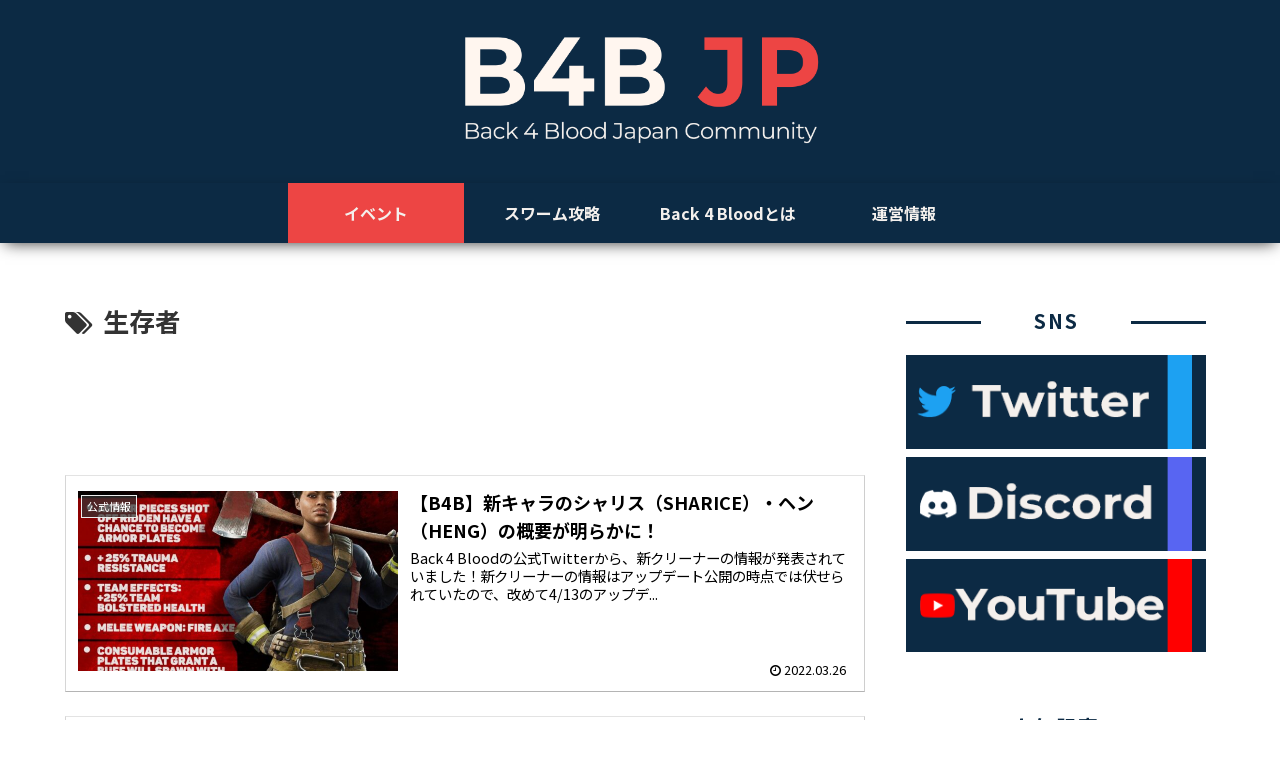

--- FILE ---
content_type: text/html; charset=UTF-8
request_url: https://b4b-jp.com/archives/tag/%E7%94%9F%E5%AD%98%E8%80%85
body_size: 29611
content:
<!doctype html>
<html dir="ltr" lang="ja" prefix="og: https://ogp.me/ns#">

<head>
<meta charset="utf-8">
<meta http-equiv="X-UA-Compatible" content="IE=edge">
<meta name="viewport" content="width=device-width, initial-scale=1.0, viewport-fit=cover"/>
<meta name="referrer" content="no-referrer-when-downgrade"/>

  
  <!-- preconnect dns-prefetch -->
<link rel="preconnect dns-prefetch" href="//www.googletagmanager.com">
<link rel="preconnect dns-prefetch" href="//www.google-analytics.com">
<link rel="preconnect dns-prefetch" href="//ajax.googleapis.com">
<link rel="preconnect dns-prefetch" href="//cdnjs.cloudflare.com">
<link rel="preconnect dns-prefetch" href="//pagead2.googlesyndication.com">
<link rel="preconnect dns-prefetch" href="//googleads.g.doubleclick.net">
<link rel="preconnect dns-prefetch" href="//tpc.googlesyndication.com">
<link rel="preconnect dns-prefetch" href="//ad.doubleclick.net">
<link rel="preconnect dns-prefetch" href="//www.gstatic.com">
<link rel="preconnect dns-prefetch" href="//cse.google.com">
<link rel="preconnect dns-prefetch" href="//fonts.gstatic.com">
<link rel="preconnect dns-prefetch" href="//fonts.googleapis.com">
<link rel="preconnect dns-prefetch" href="//cms.quantserve.com">
<link rel="preconnect dns-prefetch" href="//secure.gravatar.com">
<link rel="preconnect dns-prefetch" href="//cdn.syndication.twimg.com">
<link rel="preconnect dns-prefetch" href="//cdn.jsdelivr.net">
<link rel="preconnect dns-prefetch" href="//images-fe.ssl-images-amazon.com">
<link rel="preconnect dns-prefetch" href="//completion.amazon.com">
<link rel="preconnect dns-prefetch" href="//m.media-amazon.com">
<link rel="preconnect dns-prefetch" href="//i.moshimo.com">
<link rel="preconnect dns-prefetch" href="//aml.valuecommerce.com">
<link rel="preconnect dns-prefetch" href="//dalc.valuecommerce.com">
<link rel="preconnect dns-prefetch" href="//dalb.valuecommerce.com">
<title>生存者 | Back 4 Blood Japanコミュニティ@B4B_JP</title>

		<!-- All in One SEO 4.9.3 - aioseo.com -->
	<meta name="robots" content="noindex, max-snippet:-1, max-image-preview:large, max-video-preview:-1" />
	<meta name="google-site-verification" content="UvXlonMhimQrRAnU_uSD1c2SwdPMGr72cgUYyDS3nBg" />
	<meta name="keywords" content="b4b,back4blood,新キャラ,新クリーナー,sharice,heng,シャリス,ヘン,dlc,新,マップ,リドゥン,クリーナー,4月,いつ,back 4 blood,統計,スタッツ,リザルト,海外の反応,キャンペーン,映像,動画,youtube,キャラクター,デッキ,ビルド,ヒーラー,ドク,マム,おすすめ,コスプレ,画像,サブマシンガン,smg,オススメ,カード,アサルトライフル,ar,ナイフ,近接,バグ,ハグ,おもしろ" />
	<link rel="canonical" href="https://b4b-jp.com/archives/tag/%e7%94%9f%e5%ad%98%e8%80%85" />
	<link rel="next" href="https://b4b-jp.com/archives/tag/%E7%94%9F%E5%AD%98%E8%80%85/page/2" />
	<meta name="generator" content="All in One SEO (AIOSEO) 4.9.3" />
		<script type="application/ld+json" class="aioseo-schema">
			{"@context":"https:\/\/schema.org","@graph":[{"@type":"BreadcrumbList","@id":"https:\/\/b4b-jp.com\/archives\/tag\/%E7%94%9F%E5%AD%98%E8%80%85#breadcrumblist","itemListElement":[{"@type":"ListItem","@id":"https:\/\/b4b-jp.com#listItem","position":1,"name":"\u30db\u30fc\u30e0","item":"https:\/\/b4b-jp.com","nextItem":{"@type":"ListItem","@id":"https:\/\/b4b-jp.com\/archives\/tag\/%e7%94%9f%e5%ad%98%e8%80%85#listItem","name":"\u751f\u5b58\u8005"}},{"@type":"ListItem","@id":"https:\/\/b4b-jp.com\/archives\/tag\/%e7%94%9f%e5%ad%98%e8%80%85#listItem","position":2,"name":"\u751f\u5b58\u8005","previousItem":{"@type":"ListItem","@id":"https:\/\/b4b-jp.com#listItem","name":"\u30db\u30fc\u30e0"}}]},{"@type":"CollectionPage","@id":"https:\/\/b4b-jp.com\/archives\/tag\/%E7%94%9F%E5%AD%98%E8%80%85#collectionpage","url":"https:\/\/b4b-jp.com\/archives\/tag\/%E7%94%9F%E5%AD%98%E8%80%85","name":"\u751f\u5b58\u8005 | Back 4 Blood Japan\u30b3\u30df\u30e5\u30cb\u30c6\u30a3@B4B_JP","inLanguage":"ja","isPartOf":{"@id":"https:\/\/b4b-jp.com\/#website"},"breadcrumb":{"@id":"https:\/\/b4b-jp.com\/archives\/tag\/%E7%94%9F%E5%AD%98%E8%80%85#breadcrumblist"}},{"@type":"Person","@id":"https:\/\/b4b-jp.com\/#person","name":"B4B_JP\u904b\u55b6","sameAs":["@b4b_jp"]},{"@type":"WebSite","@id":"https:\/\/b4b-jp.com\/#website","url":"https:\/\/b4b-jp.com\/","name":"Back 4 Blood Japan\u30b3\u30df\u30e5\u30cb\u30c6\u30a3@B4B_JP","description":"Back 4 Blood\u306e\u65e5\u672c\u30b3\u30df\u30e5\u30cb\u30c6\u30a3\u6d3b\u6027\u5316\u3092\u76ee\u7684\u3068\u3057\u305f\u975e\u516c\u5f0f\u30b5\u30a4\u30c8\u3067\u3059\u3002\u653b\u7565\u60c5\u5831\u3001\u30a2\u30c3\u30d7\u30c7\u30fc\u30c8\u60c5\u5831\u3001\u30a4\u30d9\u30f3\u30c8\u60c5\u5831\u306a\u3069\u3092\u767a\u4fe1\u3057\u307e\u3059\u3002","inLanguage":"ja","publisher":{"@id":"https:\/\/b4b-jp.com\/#person"}}]}
		</script>
		<!-- All in One SEO -->


<!-- OGP -->
<meta property="og:type" content="website">
<meta property="og:description" content="「生存者」の記事一覧です。">
<meta property="og:title" content="生存者">
<meta property="og:url" content="https://b4b-jp.com/archives/tag/%E7%94%9F%E5%AD%98%E8%80%85">
<meta property="og:image" content="https://b4b-jp.com/wp-content/uploads/2021/09/TwitterdCard.png">
<meta property="og:site_name" content="Back 4 Blood Japanコミュニティ@B4B_JP">
<meta property="og:locale" content="ja_JP">
<meta property="article:published_time" content="2022-03-26T15:04:19+09:00" />
<meta property="article:modified_time" content="2022-03-26T15:04:19+09:00" />
<meta property="article:section" content="公式情報">
<meta property="article:tag" content="公式情報">
<meta property="article:tag" content="感染者">
<meta property="article:tag" content="生存者">
<!-- /OGP -->

<!-- Twitter Card -->
<meta name="twitter:card" content="summary_large_image">
<meta property="twitter:description" content="「生存者」の記事一覧です。">
<meta property="twitter:title" content="生存者">
<meta property="twitter:url" content="https://b4b-jp.com/archives/tag/%E7%94%9F%E5%AD%98%E8%80%85">
<meta name="twitter:image" content="https://b4b-jp.com/wp-content/uploads/2021/09/TwitterdCard.png">
<meta name="twitter:domain" content="b4b-jp.com">
<!-- /Twitter Card -->
<link rel='dns-prefetch' href='//webfonts.xserver.jp' />
<link rel='dns-prefetch' href='//ajax.googleapis.com' />
<link rel='dns-prefetch' href='//cdnjs.cloudflare.com' />
<link rel='dns-prefetch' href='//fonts.googleapis.com' />
<link rel='dns-prefetch' href='//s.w.org' />
<link rel='dns-prefetch' href='//pagead2.googlesyndication.com' />
<link rel="alternate" type="application/rss+xml" title="Back 4 Blood Japanコミュニティ@B4B_JP &raquo; フィード" href="https://b4b-jp.com/feed" />
<link rel="alternate" type="application/rss+xml" title="Back 4 Blood Japanコミュニティ@B4B_JP &raquo; コメントフィード" href="https://b4b-jp.com/comments/feed" />
<script id="wpp-js" src="https://b4b-jp.com/wp-content/plugins/wordpress-popular-posts/assets/js/wpp.min.js?ver=7.3.3" data-sampling="0" data-sampling-rate="100" data-api-url="https://b4b-jp.com/wp-json/wordpress-popular-posts" data-post-id="0" data-token="420d4f82d7" data-lang="0" data-debug="0"></script>
<link rel="alternate" type="application/rss+xml" title="Back 4 Blood Japanコミュニティ@B4B_JP &raquo; 生存者 タグのフィード" href="https://b4b-jp.com/archives/tag/%e7%94%9f%e5%ad%98%e8%80%85/feed" />
<link rel='stylesheet' id='cocoon-style-css'  href='https://b4b-jp.com/wp-content/themes/cocoon-master/style.css?ver=5.8.12&#038;fver=20210928101549' media='all' />
<style id='cocoon-style-inline-css'>
body.public-page{background-color:#fff}#header-container,#header-container .navi,#navi .navi-in>.menu-header .sub-menu{background-color:#0c2a44}.header,.header .site-name-text,#navi .navi-in a,#navi .navi-in a:hover{color:#fff}.header,.header .site-name-text,#navi .navi-in a,#navi .navi-in a:hover{color:#f4f0ed}.header{background-color:#0c2a44}.header,.header .site-name-text{color:#f4f0ed}#header-container .navi,#navi .navi-in>.menu-header .sub-menu{background-color:#0c2a44}#navi .navi-in a,#navi .navi-in a:hover{color:#fff}#navi .navi-in a,#navi .navi-in a:hover{color:#f4f0ed}#navi .navi-in a:hover{background-color:rgba(255,255,255,.2)}.main{width:822px}.main{padding:20px 10px}.main{border-width:1px}.sidebar{width:340px}.sidebar{padding:19px 19px}.wrap{width:1172px}@media screen and (max-width:1196px){.wrap{width:auto}.main,.sidebar,.sidebar-left .main,.sidebar-left .sidebar{margin:0 .5%}.main{width:67.4%}.sidebar{padding:1.5%;width:30%}.entry-card-thumb{width:38%}.entry-card-content{margin-left:40%}}.logo-header img{height:150px;width:auto}.logo-header img{width:480px;height:auto}.toc-checkbox{display:none}.toc-content{visibility:hidden;height:0;opacity:.2;transition:all .5s ease-out}.toc-checkbox:checked~.toc-content{visibility:visible;padding-top:.6em;height:100%;opacity:1}.toc-title::after{content:'[開く]';margin-left:.5em;cursor:pointer;font-size:.8em}.toc-title:hover::after{text-decoration:underline}.toc-checkbox:checked+.toc-title::after{content:'[閉じる]'}#footer{background:#0c2a44}#footer,#footer a,.footer-title{color:#fff}.entry-content>*,.demo .entry-content p{line-height:1.8}.entry-content>*,.article p,.demo .entry-content p,.article dl,.article ul,.article ol,.article blockquote,.article pre,.article table,.article .toc,.body .article,.body .column-wrap,.body .new-entry-cards,.body .popular-entry-cards,.body .navi-entry-cards,.body .box-menus,.body .ranking-item,.body .rss-entry-cards,.body .widget,.body .author-box,.body .blogcard-wrap,.body .login-user-only,.body .information-box,.body .question-box,.body .alert-box,.body .information,.body .question,.body .alert,.body .memo-box,.body .comment-box,.body .common-icon-box,.body .blank-box,.body .button-block,.body .micro-bottom,.body .caption-box,.body .tab-caption-box,.body .label-box,.body .toggle-wrap,.body .wp-block-image,.body .booklink-box,.body .kaerebalink-box,.body .tomarebalink-box,.body .product-item-box,.body .speech-wrap,.body .wp-block-categories,.body .wp-block-archives,.body .wp-block-archives-dropdown,.body .wp-block-calendar,.body .ad-area,.body .wp-block-gallery,.body .wp-block-audio,.body .wp-block-cover,.body .wp-block-file,.body .wp-block-media-text,.body .wp-block-video,.body .wp-block-buttons,.body .wp-block-columns,.body .wp-block-separator,.body .components-placeholder,.body .wp-block-search,.body .wp-block-social-links,.body .timeline-box,.body .blogcard-type,.body .btn-wrap,.body .btn-wrap a,.body .block-box,.body .wp-block-embed,.body .wp-block-group,.body .wp-block-table,.body .scrollable-table,.body .wp-block-separator,.body .wp-block,.body .video-container,.comment-area,.related-entries,.pager-post-navi,.comment-respond,.is-root-container>*,[data-type="core/freeform"]{margin-bottom:1.8em}.article h2,.article h3,.article h4,.article h5,.article h6{margin-bottom:1.62em}@media screen and (max-width:480px){.body,.menu-content{font-size:16px}}@media screen and (max-width:781px){.wp-block-column{margin-bottom:1.8em}}@media screen and (max-width:599px){.column-wrap>div{margin-bottom:1.8em}}.article h2,.article h3,.article h4,.article h5,.article h6{margin-top:2.4em}.article .micro-top{margin-bottom:.36em}.article .micro-bottom{margin-top:-1.62em}.article .micro-balloon{margin-bottom:.9em}.article .micro-bottom.micro-balloon{margin-top:-1.26em}.blank-box.bb-key-color{border-color:#19448e}.iic-key-color li::before{color:#19448e}.blank-box.bb-tab.bb-key-color::before{background-color:#19448e}.tb-key-color .toggle-button{border:1px solid #19448e;background:#19448e;color:#fff}.tb-key-color .toggle-button::before{color:#ccc}.tb-key-color .toggle-checkbox:checked~.toggle-content{border-color:#19448e}.cb-key-color.caption-box{border-color:#19448e}.cb-key-color .caption-box-label{background-color:#19448e;color:#fff}.tcb-key-color .tab-caption-box-label{background-color:#19448e;color:#fff}.tcb-key-color .tab-caption-box-content{border-color:#19448e}.lb-key-color .label-box-content{border-color:#19448e}.mc-key-color{background-color:#19448e;color:#fff;border:0}.mc-key-color.micro-bottom::after{border-bottom-color:#19448e;border-top-color:transparent}.mc-key-color::before{border-top-color:transparent;border-bottom-color:transparent}.mc-key-color::after{border-top-color:#19448e}.btn-key-color,.btn-wrap.btn-wrap-key-color>a{background-color:#19448e}.has-text-color.has-key-color-color{color:#19448e}.has-background.has-key-color-background-color{background-color:#19448e}.body.article,body#tinymce.wp-editor{background-color:#fff}.body.article,.editor-post-title__block .editor-post-title__input,body#tinymce.wp-editor{color:#333}html .body .has-key-color-background-color{background-color:#19448e}html .body .has-key-color-color{color:#19448e}html .body .has-key-color-border-color{border-color:#19448e}html .body .btn-wrap.has-key-color-background-color>a{background-color:#19448e}html .body .btn-wrap.has-key-color-color>a{color:#19448e}html .body .btn-wrap.has-key-color-border-color>a{border-color:#19448e}html .body .bb-tab.has-key-color-border-color .bb-label{background-color:#19448e}html .body .toggle-wrap.has-key-color-border-color .toggle-button{background-color:#19448e}html .body .toggle-wrap.has-key-color-border-color .toggle-button,.toggle-wrap.has-key-color-border-color .toggle-content{border-color:#19448e}html .body .iconlist-box.has-key-color-icon-color li::before{color:#19448e}html .body .micro-balloon.has-key-color-color{color:#19448e}html .body .micro-balloon.has-key-color-background-color{background-color:#19448e;border-color:transparent}html .body .micro-balloon.has-key-color-background-color.micro-bottom::after{border-bottom-color:#19448e;border-top-color:transparent}html .body .micro-balloon.has-key-color-background-color::before{border-top-color:transparent;border-bottom-color:transparent}html .body .micro-balloon.has-key-color-background-color::after{border-top-color:#19448e}html .body .micro-balloon.has-border-color.has-key-color-border-color{border-color:#19448e}html .body .micro-balloon.micro-top.has-key-color-border-color::before{border-top-color:#19448e}html .body .micro-balloon.micro-bottom.has-key-color-border-color::before{border-bottom-color:#19448e}html .body .caption-box.has-key-color-border-color .box-label{background-color:#19448e}html .body .tab-caption-box.has-key-color-border-color .box-label{background-color:#19448e}html .body .tab-caption-box.has-key-color-border-color .box-content{border-color:#19448e}html .body .tab-caption-box.has-key-color-background-color .box-content{background-color:#19448e}html .body .label-box.has-key-color-border-color .box-content{border-color:#19448e}html .body .label-box.has-key-color-background-color .box-content{background-color:#19448e}html .body .speech-balloon.has-key-color-background-color{background-color:#19448e}html .body .speech-balloon.has-text-color.has-key-color-color{color:#19448e}html .body .speech-balloon.has-key-color-border-color{border-color:#19448e}html .body .sbp-l .speech-balloon.has-key-color-border-color::before{border-right-color:#19448e}html .body .sbp-r .speech-balloon.has-key-color-border-color::before{border-left-color:#19448e}html .body .sbp-l .speech-balloon.has-key-color-background-color::after{border-right-color:#19448e}html .body .sbp-r .speech-balloon.has-key-color-background-color::after{border-left-color:#19448e}html .body .sbs-line.sbp-r .speech-balloon.has-key-color-background-color{background-color:#19448e}html .body .sbs-line.sbp-r .speech-balloon.has-key-color-border-color{border-color:#19448e}html .body .speech-wraphtml .body .sbs-think .speech-balloon.has-key-color-border-color::before,html .body .speech-wrap.sbs-think .speech-balloon.has-key-color-border-color::after{border-color:#19448e}html .body .sbs-think .speech-balloon.has-key-color-background-color::before,html .body .sbs-think .speech-balloon.has-key-color-background-color::after{background-color:#19448e}html .body .sbs-think .speech-balloon.has-key-color-border-color::before{border-color:#19448e}html .body .timeline-box.has-key-color-point-color .timeline-item::before{background-color:#19448e}html .body .has-key-color-question-color .faq-question-label{color:#19448e}html .body .has-key-color-answer-color .faq-answer-label{color:#19448e}html .body .is-style-square.has-key-color-question-color .faq-question-label{color:#fff;background-color:#19448e}html .body .is-style-square.has-key-color-answer-color .faq-answer-label{color:#fff;background-color:#19448e}html .body .has-red-background-color{background-color:#e60033}html .body .has-red-color{color:#e60033}html .body .has-red-border-color{border-color:#e60033}html .body .btn-wrap.has-red-background-color>a{background-color:#e60033}html .body .btn-wrap.has-red-color>a{color:#e60033}html .body .btn-wrap.has-red-border-color>a{border-color:#e60033}html .body .bb-tab.has-red-border-color .bb-label{background-color:#e60033}html .body .toggle-wrap.has-red-border-color .toggle-button{background-color:#e60033}html .body .toggle-wrap.has-red-border-color .toggle-button,.toggle-wrap.has-red-border-color .toggle-content{border-color:#e60033}html .body .iconlist-box.has-red-icon-color li::before{color:#e60033}html .body .micro-balloon.has-red-color{color:#e60033}html .body .micro-balloon.has-red-background-color{background-color:#e60033;border-color:transparent}html .body .micro-balloon.has-red-background-color.micro-bottom::after{border-bottom-color:#e60033;border-top-color:transparent}html .body .micro-balloon.has-red-background-color::before{border-top-color:transparent;border-bottom-color:transparent}html .body .micro-balloon.has-red-background-color::after{border-top-color:#e60033}html .body .micro-balloon.has-border-color.has-red-border-color{border-color:#e60033}html .body .micro-balloon.micro-top.has-red-border-color::before{border-top-color:#e60033}html .body .micro-balloon.micro-bottom.has-red-border-color::before{border-bottom-color:#e60033}html .body .caption-box.has-red-border-color .box-label{background-color:#e60033}html .body .tab-caption-box.has-red-border-color .box-label{background-color:#e60033}html .body .tab-caption-box.has-red-border-color .box-content{border-color:#e60033}html .body .tab-caption-box.has-red-background-color .box-content{background-color:#e60033}html .body .label-box.has-red-border-color .box-content{border-color:#e60033}html .body .label-box.has-red-background-color .box-content{background-color:#e60033}html .body .speech-balloon.has-red-background-color{background-color:#e60033}html .body .speech-balloon.has-text-color.has-red-color{color:#e60033}html .body .speech-balloon.has-red-border-color{border-color:#e60033}html .body .sbp-l .speech-balloon.has-red-border-color::before{border-right-color:#e60033}html .body .sbp-r .speech-balloon.has-red-border-color::before{border-left-color:#e60033}html .body .sbp-l .speech-balloon.has-red-background-color::after{border-right-color:#e60033}html .body .sbp-r .speech-balloon.has-red-background-color::after{border-left-color:#e60033}html .body .sbs-line.sbp-r .speech-balloon.has-red-background-color{background-color:#e60033}html .body .sbs-line.sbp-r .speech-balloon.has-red-border-color{border-color:#e60033}html .body .speech-wraphtml .body .sbs-think .speech-balloon.has-red-border-color::before,html .body .speech-wrap.sbs-think .speech-balloon.has-red-border-color::after{border-color:#e60033}html .body .sbs-think .speech-balloon.has-red-background-color::before,html .body .sbs-think .speech-balloon.has-red-background-color::after{background-color:#e60033}html .body .sbs-think .speech-balloon.has-red-border-color::before{border-color:#e60033}html .body .timeline-box.has-red-point-color .timeline-item::before{background-color:#e60033}html .body .has-red-question-color .faq-question-label{color:#e60033}html .body .has-red-answer-color .faq-answer-label{color:#e60033}html .body .is-style-square.has-red-question-color .faq-question-label{color:#fff;background-color:#e60033}html .body .is-style-square.has-red-answer-color .faq-answer-label{color:#fff;background-color:#e60033}html .body .has-pink-background-color{background-color:#e95295}html .body .has-pink-color{color:#e95295}html .body .has-pink-border-color{border-color:#e95295}html .body .btn-wrap.has-pink-background-color>a{background-color:#e95295}html .body .btn-wrap.has-pink-color>a{color:#e95295}html .body .btn-wrap.has-pink-border-color>a{border-color:#e95295}html .body .bb-tab.has-pink-border-color .bb-label{background-color:#e95295}html .body .toggle-wrap.has-pink-border-color .toggle-button{background-color:#e95295}html .body .toggle-wrap.has-pink-border-color .toggle-button,.toggle-wrap.has-pink-border-color .toggle-content{border-color:#e95295}html .body .iconlist-box.has-pink-icon-color li::before{color:#e95295}html .body .micro-balloon.has-pink-color{color:#e95295}html .body .micro-balloon.has-pink-background-color{background-color:#e95295;border-color:transparent}html .body .micro-balloon.has-pink-background-color.micro-bottom::after{border-bottom-color:#e95295;border-top-color:transparent}html .body .micro-balloon.has-pink-background-color::before{border-top-color:transparent;border-bottom-color:transparent}html .body .micro-balloon.has-pink-background-color::after{border-top-color:#e95295}html .body .micro-balloon.has-border-color.has-pink-border-color{border-color:#e95295}html .body .micro-balloon.micro-top.has-pink-border-color::before{border-top-color:#e95295}html .body .micro-balloon.micro-bottom.has-pink-border-color::before{border-bottom-color:#e95295}html .body .caption-box.has-pink-border-color .box-label{background-color:#e95295}html .body .tab-caption-box.has-pink-border-color .box-label{background-color:#e95295}html .body .tab-caption-box.has-pink-border-color .box-content{border-color:#e95295}html .body .tab-caption-box.has-pink-background-color .box-content{background-color:#e95295}html .body .label-box.has-pink-border-color .box-content{border-color:#e95295}html .body .label-box.has-pink-background-color .box-content{background-color:#e95295}html .body .speech-balloon.has-pink-background-color{background-color:#e95295}html .body .speech-balloon.has-text-color.has-pink-color{color:#e95295}html .body .speech-balloon.has-pink-border-color{border-color:#e95295}html .body .sbp-l .speech-balloon.has-pink-border-color::before{border-right-color:#e95295}html .body .sbp-r .speech-balloon.has-pink-border-color::before{border-left-color:#e95295}html .body .sbp-l .speech-balloon.has-pink-background-color::after{border-right-color:#e95295}html .body .sbp-r .speech-balloon.has-pink-background-color::after{border-left-color:#e95295}html .body .sbs-line.sbp-r .speech-balloon.has-pink-background-color{background-color:#e95295}html .body .sbs-line.sbp-r .speech-balloon.has-pink-border-color{border-color:#e95295}html .body .speech-wraphtml .body .sbs-think .speech-balloon.has-pink-border-color::before,html .body .speech-wrap.sbs-think .speech-balloon.has-pink-border-color::after{border-color:#e95295}html .body .sbs-think .speech-balloon.has-pink-background-color::before,html .body .sbs-think .speech-balloon.has-pink-background-color::after{background-color:#e95295}html .body .sbs-think .speech-balloon.has-pink-border-color::before{border-color:#e95295}html .body .timeline-box.has-pink-point-color .timeline-item::before{background-color:#e95295}html .body .has-pink-question-color .faq-question-label{color:#e95295}html .body .has-pink-answer-color .faq-answer-label{color:#e95295}html .body .is-style-square.has-pink-question-color .faq-question-label{color:#fff;background-color:#e95295}html .body .is-style-square.has-pink-answer-color .faq-answer-label{color:#fff;background-color:#e95295}html .body .has-purple-background-color{background-color:#884898}html .body .has-purple-color{color:#884898}html .body .has-purple-border-color{border-color:#884898}html .body .btn-wrap.has-purple-background-color>a{background-color:#884898}html .body .btn-wrap.has-purple-color>a{color:#884898}html .body .btn-wrap.has-purple-border-color>a{border-color:#884898}html .body .bb-tab.has-purple-border-color .bb-label{background-color:#884898}html .body .toggle-wrap.has-purple-border-color .toggle-button{background-color:#884898}html .body .toggle-wrap.has-purple-border-color .toggle-button,.toggle-wrap.has-purple-border-color .toggle-content{border-color:#884898}html .body .iconlist-box.has-purple-icon-color li::before{color:#884898}html .body .micro-balloon.has-purple-color{color:#884898}html .body .micro-balloon.has-purple-background-color{background-color:#884898;border-color:transparent}html .body .micro-balloon.has-purple-background-color.micro-bottom::after{border-bottom-color:#884898;border-top-color:transparent}html .body .micro-balloon.has-purple-background-color::before{border-top-color:transparent;border-bottom-color:transparent}html .body .micro-balloon.has-purple-background-color::after{border-top-color:#884898}html .body .micro-balloon.has-border-color.has-purple-border-color{border-color:#884898}html .body .micro-balloon.micro-top.has-purple-border-color::before{border-top-color:#884898}html .body .micro-balloon.micro-bottom.has-purple-border-color::before{border-bottom-color:#884898}html .body .caption-box.has-purple-border-color .box-label{background-color:#884898}html .body .tab-caption-box.has-purple-border-color .box-label{background-color:#884898}html .body .tab-caption-box.has-purple-border-color .box-content{border-color:#884898}html .body .tab-caption-box.has-purple-background-color .box-content{background-color:#884898}html .body .label-box.has-purple-border-color .box-content{border-color:#884898}html .body .label-box.has-purple-background-color .box-content{background-color:#884898}html .body .speech-balloon.has-purple-background-color{background-color:#884898}html .body .speech-balloon.has-text-color.has-purple-color{color:#884898}html .body .speech-balloon.has-purple-border-color{border-color:#884898}html .body .sbp-l .speech-balloon.has-purple-border-color::before{border-right-color:#884898}html .body .sbp-r .speech-balloon.has-purple-border-color::before{border-left-color:#884898}html .body .sbp-l .speech-balloon.has-purple-background-color::after{border-right-color:#884898}html .body .sbp-r .speech-balloon.has-purple-background-color::after{border-left-color:#884898}html .body .sbs-line.sbp-r .speech-balloon.has-purple-background-color{background-color:#884898}html .body .sbs-line.sbp-r .speech-balloon.has-purple-border-color{border-color:#884898}html .body .speech-wraphtml .body .sbs-think .speech-balloon.has-purple-border-color::before,html .body .speech-wrap.sbs-think .speech-balloon.has-purple-border-color::after{border-color:#884898}html .body .sbs-think .speech-balloon.has-purple-background-color::before,html .body .sbs-think .speech-balloon.has-purple-background-color::after{background-color:#884898}html .body .sbs-think .speech-balloon.has-purple-border-color::before{border-color:#884898}html .body .timeline-box.has-purple-point-color .timeline-item::before{background-color:#884898}html .body .has-purple-question-color .faq-question-label{color:#884898}html .body .has-purple-answer-color .faq-answer-label{color:#884898}html .body .is-style-square.has-purple-question-color .faq-question-label{color:#fff;background-color:#884898}html .body .is-style-square.has-purple-answer-color .faq-answer-label{color:#fff;background-color:#884898}html .body .has-deep-background-color{background-color:#55295b}html .body .has-deep-color{color:#55295b}html .body .has-deep-border-color{border-color:#55295b}html .body .btn-wrap.has-deep-background-color>a{background-color:#55295b}html .body .btn-wrap.has-deep-color>a{color:#55295b}html .body .btn-wrap.has-deep-border-color>a{border-color:#55295b}html .body .bb-tab.has-deep-border-color .bb-label{background-color:#55295b}html .body .toggle-wrap.has-deep-border-color .toggle-button{background-color:#55295b}html .body .toggle-wrap.has-deep-border-color .toggle-button,.toggle-wrap.has-deep-border-color .toggle-content{border-color:#55295b}html .body .iconlist-box.has-deep-icon-color li::before{color:#55295b}html .body .micro-balloon.has-deep-color{color:#55295b}html .body .micro-balloon.has-deep-background-color{background-color:#55295b;border-color:transparent}html .body .micro-balloon.has-deep-background-color.micro-bottom::after{border-bottom-color:#55295b;border-top-color:transparent}html .body .micro-balloon.has-deep-background-color::before{border-top-color:transparent;border-bottom-color:transparent}html .body .micro-balloon.has-deep-background-color::after{border-top-color:#55295b}html .body .micro-balloon.has-border-color.has-deep-border-color{border-color:#55295b}html .body .micro-balloon.micro-top.has-deep-border-color::before{border-top-color:#55295b}html .body .micro-balloon.micro-bottom.has-deep-border-color::before{border-bottom-color:#55295b}html .body .caption-box.has-deep-border-color .box-label{background-color:#55295b}html .body .tab-caption-box.has-deep-border-color .box-label{background-color:#55295b}html .body .tab-caption-box.has-deep-border-color .box-content{border-color:#55295b}html .body .tab-caption-box.has-deep-background-color .box-content{background-color:#55295b}html .body .label-box.has-deep-border-color .box-content{border-color:#55295b}html .body .label-box.has-deep-background-color .box-content{background-color:#55295b}html .body .speech-balloon.has-deep-background-color{background-color:#55295b}html .body .speech-balloon.has-text-color.has-deep-color{color:#55295b}html .body .speech-balloon.has-deep-border-color{border-color:#55295b}html .body .sbp-l .speech-balloon.has-deep-border-color::before{border-right-color:#55295b}html .body .sbp-r .speech-balloon.has-deep-border-color::before{border-left-color:#55295b}html .body .sbp-l .speech-balloon.has-deep-background-color::after{border-right-color:#55295b}html .body .sbp-r .speech-balloon.has-deep-background-color::after{border-left-color:#55295b}html .body .sbs-line.sbp-r .speech-balloon.has-deep-background-color{background-color:#55295b}html .body .sbs-line.sbp-r .speech-balloon.has-deep-border-color{border-color:#55295b}html .body .speech-wraphtml .body .sbs-think .speech-balloon.has-deep-border-color::before,html .body .speech-wrap.sbs-think .speech-balloon.has-deep-border-color::after{border-color:#55295b}html .body .sbs-think .speech-balloon.has-deep-background-color::before,html .body .sbs-think .speech-balloon.has-deep-background-color::after{background-color:#55295b}html .body .sbs-think .speech-balloon.has-deep-border-color::before{border-color:#55295b}html .body .timeline-box.has-deep-point-color .timeline-item::before{background-color:#55295b}html .body .has-deep-question-color .faq-question-label{color:#55295b}html .body .has-deep-answer-color .faq-answer-label{color:#55295b}html .body .is-style-square.has-deep-question-color .faq-question-label{color:#fff;background-color:#55295b}html .body .is-style-square.has-deep-answer-color .faq-answer-label{color:#fff;background-color:#55295b}html .body .has-indigo-background-color{background-color:#1e50a2}html .body .has-indigo-color{color:#1e50a2}html .body .has-indigo-border-color{border-color:#1e50a2}html .body .btn-wrap.has-indigo-background-color>a{background-color:#1e50a2}html .body .btn-wrap.has-indigo-color>a{color:#1e50a2}html .body .btn-wrap.has-indigo-border-color>a{border-color:#1e50a2}html .body .bb-tab.has-indigo-border-color .bb-label{background-color:#1e50a2}html .body .toggle-wrap.has-indigo-border-color .toggle-button{background-color:#1e50a2}html .body .toggle-wrap.has-indigo-border-color .toggle-button,.toggle-wrap.has-indigo-border-color .toggle-content{border-color:#1e50a2}html .body .iconlist-box.has-indigo-icon-color li::before{color:#1e50a2}html .body .micro-balloon.has-indigo-color{color:#1e50a2}html .body .micro-balloon.has-indigo-background-color{background-color:#1e50a2;border-color:transparent}html .body .micro-balloon.has-indigo-background-color.micro-bottom::after{border-bottom-color:#1e50a2;border-top-color:transparent}html .body .micro-balloon.has-indigo-background-color::before{border-top-color:transparent;border-bottom-color:transparent}html .body .micro-balloon.has-indigo-background-color::after{border-top-color:#1e50a2}html .body .micro-balloon.has-border-color.has-indigo-border-color{border-color:#1e50a2}html .body .micro-balloon.micro-top.has-indigo-border-color::before{border-top-color:#1e50a2}html .body .micro-balloon.micro-bottom.has-indigo-border-color::before{border-bottom-color:#1e50a2}html .body .caption-box.has-indigo-border-color .box-label{background-color:#1e50a2}html .body .tab-caption-box.has-indigo-border-color .box-label{background-color:#1e50a2}html .body .tab-caption-box.has-indigo-border-color .box-content{border-color:#1e50a2}html .body .tab-caption-box.has-indigo-background-color .box-content{background-color:#1e50a2}html .body .label-box.has-indigo-border-color .box-content{border-color:#1e50a2}html .body .label-box.has-indigo-background-color .box-content{background-color:#1e50a2}html .body .speech-balloon.has-indigo-background-color{background-color:#1e50a2}html .body .speech-balloon.has-text-color.has-indigo-color{color:#1e50a2}html .body .speech-balloon.has-indigo-border-color{border-color:#1e50a2}html .body .sbp-l .speech-balloon.has-indigo-border-color::before{border-right-color:#1e50a2}html .body .sbp-r .speech-balloon.has-indigo-border-color::before{border-left-color:#1e50a2}html .body .sbp-l .speech-balloon.has-indigo-background-color::after{border-right-color:#1e50a2}html .body .sbp-r .speech-balloon.has-indigo-background-color::after{border-left-color:#1e50a2}html .body .sbs-line.sbp-r .speech-balloon.has-indigo-background-color{background-color:#1e50a2}html .body .sbs-line.sbp-r .speech-balloon.has-indigo-border-color{border-color:#1e50a2}html .body .speech-wraphtml .body .sbs-think .speech-balloon.has-indigo-border-color::before,html .body .speech-wrap.sbs-think .speech-balloon.has-indigo-border-color::after{border-color:#1e50a2}html .body .sbs-think .speech-balloon.has-indigo-background-color::before,html .body .sbs-think .speech-balloon.has-indigo-background-color::after{background-color:#1e50a2}html .body .sbs-think .speech-balloon.has-indigo-border-color::before{border-color:#1e50a2}html .body .timeline-box.has-indigo-point-color .timeline-item::before{background-color:#1e50a2}html .body .has-indigo-question-color .faq-question-label{color:#1e50a2}html .body .has-indigo-answer-color .faq-answer-label{color:#1e50a2}html .body .is-style-square.has-indigo-question-color .faq-question-label{color:#fff;background-color:#1e50a2}html .body .is-style-square.has-indigo-answer-color .faq-answer-label{color:#fff;background-color:#1e50a2}html .body .has-blue-background-color{background-color:#0095d9}html .body .has-blue-color{color:#0095d9}html .body .has-blue-border-color{border-color:#0095d9}html .body .btn-wrap.has-blue-background-color>a{background-color:#0095d9}html .body .btn-wrap.has-blue-color>a{color:#0095d9}html .body .btn-wrap.has-blue-border-color>a{border-color:#0095d9}html .body .bb-tab.has-blue-border-color .bb-label{background-color:#0095d9}html .body .toggle-wrap.has-blue-border-color .toggle-button{background-color:#0095d9}html .body .toggle-wrap.has-blue-border-color .toggle-button,.toggle-wrap.has-blue-border-color .toggle-content{border-color:#0095d9}html .body .iconlist-box.has-blue-icon-color li::before{color:#0095d9}html .body .micro-balloon.has-blue-color{color:#0095d9}html .body .micro-balloon.has-blue-background-color{background-color:#0095d9;border-color:transparent}html .body .micro-balloon.has-blue-background-color.micro-bottom::after{border-bottom-color:#0095d9;border-top-color:transparent}html .body .micro-balloon.has-blue-background-color::before{border-top-color:transparent;border-bottom-color:transparent}html .body .micro-balloon.has-blue-background-color::after{border-top-color:#0095d9}html .body .micro-balloon.has-border-color.has-blue-border-color{border-color:#0095d9}html .body .micro-balloon.micro-top.has-blue-border-color::before{border-top-color:#0095d9}html .body .micro-balloon.micro-bottom.has-blue-border-color::before{border-bottom-color:#0095d9}html .body .caption-box.has-blue-border-color .box-label{background-color:#0095d9}html .body .tab-caption-box.has-blue-border-color .box-label{background-color:#0095d9}html .body .tab-caption-box.has-blue-border-color .box-content{border-color:#0095d9}html .body .tab-caption-box.has-blue-background-color .box-content{background-color:#0095d9}html .body .label-box.has-blue-border-color .box-content{border-color:#0095d9}html .body .label-box.has-blue-background-color .box-content{background-color:#0095d9}html .body .speech-balloon.has-blue-background-color{background-color:#0095d9}html .body .speech-balloon.has-text-color.has-blue-color{color:#0095d9}html .body .speech-balloon.has-blue-border-color{border-color:#0095d9}html .body .sbp-l .speech-balloon.has-blue-border-color::before{border-right-color:#0095d9}html .body .sbp-r .speech-balloon.has-blue-border-color::before{border-left-color:#0095d9}html .body .sbp-l .speech-balloon.has-blue-background-color::after{border-right-color:#0095d9}html .body .sbp-r .speech-balloon.has-blue-background-color::after{border-left-color:#0095d9}html .body .sbs-line.sbp-r .speech-balloon.has-blue-background-color{background-color:#0095d9}html .body .sbs-line.sbp-r .speech-balloon.has-blue-border-color{border-color:#0095d9}html .body .speech-wraphtml .body .sbs-think .speech-balloon.has-blue-border-color::before,html .body .speech-wrap.sbs-think .speech-balloon.has-blue-border-color::after{border-color:#0095d9}html .body .sbs-think .speech-balloon.has-blue-background-color::before,html .body .sbs-think .speech-balloon.has-blue-background-color::after{background-color:#0095d9}html .body .sbs-think .speech-balloon.has-blue-border-color::before{border-color:#0095d9}html .body .timeline-box.has-blue-point-color .timeline-item::before{background-color:#0095d9}html .body .has-blue-question-color .faq-question-label{color:#0095d9}html .body .has-blue-answer-color .faq-answer-label{color:#0095d9}html .body .is-style-square.has-blue-question-color .faq-question-label{color:#fff;background-color:#0095d9}html .body .is-style-square.has-blue-answer-color .faq-answer-label{color:#fff;background-color:#0095d9}html .body .has-light-blue-background-color{background-color:#2ca9e1}html .body .has-light-blue-color{color:#2ca9e1}html .body .has-light-blue-border-color{border-color:#2ca9e1}html .body .btn-wrap.has-light-blue-background-color>a{background-color:#2ca9e1}html .body .btn-wrap.has-light-blue-color>a{color:#2ca9e1}html .body .btn-wrap.has-light-blue-border-color>a{border-color:#2ca9e1}html .body .bb-tab.has-light-blue-border-color .bb-label{background-color:#2ca9e1}html .body .toggle-wrap.has-light-blue-border-color .toggle-button{background-color:#2ca9e1}html .body .toggle-wrap.has-light-blue-border-color .toggle-button,.toggle-wrap.has-light-blue-border-color .toggle-content{border-color:#2ca9e1}html .body .iconlist-box.has-light-blue-icon-color li::before{color:#2ca9e1}html .body .micro-balloon.has-light-blue-color{color:#2ca9e1}html .body .micro-balloon.has-light-blue-background-color{background-color:#2ca9e1;border-color:transparent}html .body .micro-balloon.has-light-blue-background-color.micro-bottom::after{border-bottom-color:#2ca9e1;border-top-color:transparent}html .body .micro-balloon.has-light-blue-background-color::before{border-top-color:transparent;border-bottom-color:transparent}html .body .micro-balloon.has-light-blue-background-color::after{border-top-color:#2ca9e1}html .body .micro-balloon.has-border-color.has-light-blue-border-color{border-color:#2ca9e1}html .body .micro-balloon.micro-top.has-light-blue-border-color::before{border-top-color:#2ca9e1}html .body .micro-balloon.micro-bottom.has-light-blue-border-color::before{border-bottom-color:#2ca9e1}html .body .caption-box.has-light-blue-border-color .box-label{background-color:#2ca9e1}html .body .tab-caption-box.has-light-blue-border-color .box-label{background-color:#2ca9e1}html .body .tab-caption-box.has-light-blue-border-color .box-content{border-color:#2ca9e1}html .body .tab-caption-box.has-light-blue-background-color .box-content{background-color:#2ca9e1}html .body .label-box.has-light-blue-border-color .box-content{border-color:#2ca9e1}html .body .label-box.has-light-blue-background-color .box-content{background-color:#2ca9e1}html .body .speech-balloon.has-light-blue-background-color{background-color:#2ca9e1}html .body .speech-balloon.has-text-color.has-light-blue-color{color:#2ca9e1}html .body .speech-balloon.has-light-blue-border-color{border-color:#2ca9e1}html .body .sbp-l .speech-balloon.has-light-blue-border-color::before{border-right-color:#2ca9e1}html .body .sbp-r .speech-balloon.has-light-blue-border-color::before{border-left-color:#2ca9e1}html .body .sbp-l .speech-balloon.has-light-blue-background-color::after{border-right-color:#2ca9e1}html .body .sbp-r .speech-balloon.has-light-blue-background-color::after{border-left-color:#2ca9e1}html .body .sbs-line.sbp-r .speech-balloon.has-light-blue-background-color{background-color:#2ca9e1}html .body .sbs-line.sbp-r .speech-balloon.has-light-blue-border-color{border-color:#2ca9e1}html .body .speech-wraphtml .body .sbs-think .speech-balloon.has-light-blue-border-color::before,html .body .speech-wrap.sbs-think .speech-balloon.has-light-blue-border-color::after{border-color:#2ca9e1}html .body .sbs-think .speech-balloon.has-light-blue-background-color::before,html .body .sbs-think .speech-balloon.has-light-blue-background-color::after{background-color:#2ca9e1}html .body .sbs-think .speech-balloon.has-light-blue-border-color::before{border-color:#2ca9e1}html .body .timeline-box.has-light-blue-point-color .timeline-item::before{background-color:#2ca9e1}html .body .has-light-blue-question-color .faq-question-label{color:#2ca9e1}html .body .has-light-blue-answer-color .faq-answer-label{color:#2ca9e1}html .body .is-style-square.has-light-blue-question-color .faq-question-label{color:#fff;background-color:#2ca9e1}html .body .is-style-square.has-light-blue-answer-color .faq-answer-label{color:#fff;background-color:#2ca9e1}html .body .has-cyan-background-color{background-color:#00a3af}html .body .has-cyan-color{color:#00a3af}html .body .has-cyan-border-color{border-color:#00a3af}html .body .btn-wrap.has-cyan-background-color>a{background-color:#00a3af}html .body .btn-wrap.has-cyan-color>a{color:#00a3af}html .body .btn-wrap.has-cyan-border-color>a{border-color:#00a3af}html .body .bb-tab.has-cyan-border-color .bb-label{background-color:#00a3af}html .body .toggle-wrap.has-cyan-border-color .toggle-button{background-color:#00a3af}html .body .toggle-wrap.has-cyan-border-color .toggle-button,.toggle-wrap.has-cyan-border-color .toggle-content{border-color:#00a3af}html .body .iconlist-box.has-cyan-icon-color li::before{color:#00a3af}html .body .micro-balloon.has-cyan-color{color:#00a3af}html .body .micro-balloon.has-cyan-background-color{background-color:#00a3af;border-color:transparent}html .body .micro-balloon.has-cyan-background-color.micro-bottom::after{border-bottom-color:#00a3af;border-top-color:transparent}html .body .micro-balloon.has-cyan-background-color::before{border-top-color:transparent;border-bottom-color:transparent}html .body .micro-balloon.has-cyan-background-color::after{border-top-color:#00a3af}html .body .micro-balloon.has-border-color.has-cyan-border-color{border-color:#00a3af}html .body .micro-balloon.micro-top.has-cyan-border-color::before{border-top-color:#00a3af}html .body .micro-balloon.micro-bottom.has-cyan-border-color::before{border-bottom-color:#00a3af}html .body .caption-box.has-cyan-border-color .box-label{background-color:#00a3af}html .body .tab-caption-box.has-cyan-border-color .box-label{background-color:#00a3af}html .body .tab-caption-box.has-cyan-border-color .box-content{border-color:#00a3af}html .body .tab-caption-box.has-cyan-background-color .box-content{background-color:#00a3af}html .body .label-box.has-cyan-border-color .box-content{border-color:#00a3af}html .body .label-box.has-cyan-background-color .box-content{background-color:#00a3af}html .body .speech-balloon.has-cyan-background-color{background-color:#00a3af}html .body .speech-balloon.has-text-color.has-cyan-color{color:#00a3af}html .body .speech-balloon.has-cyan-border-color{border-color:#00a3af}html .body .sbp-l .speech-balloon.has-cyan-border-color::before{border-right-color:#00a3af}html .body .sbp-r .speech-balloon.has-cyan-border-color::before{border-left-color:#00a3af}html .body .sbp-l .speech-balloon.has-cyan-background-color::after{border-right-color:#00a3af}html .body .sbp-r .speech-balloon.has-cyan-background-color::after{border-left-color:#00a3af}html .body .sbs-line.sbp-r .speech-balloon.has-cyan-background-color{background-color:#00a3af}html .body .sbs-line.sbp-r .speech-balloon.has-cyan-border-color{border-color:#00a3af}html .body .speech-wraphtml .body .sbs-think .speech-balloon.has-cyan-border-color::before,html .body .speech-wrap.sbs-think .speech-balloon.has-cyan-border-color::after{border-color:#00a3af}html .body .sbs-think .speech-balloon.has-cyan-background-color::before,html .body .sbs-think .speech-balloon.has-cyan-background-color::after{background-color:#00a3af}html .body .sbs-think .speech-balloon.has-cyan-border-color::before{border-color:#00a3af}html .body .timeline-box.has-cyan-point-color .timeline-item::before{background-color:#00a3af}html .body .has-cyan-question-color .faq-question-label{color:#00a3af}html .body .has-cyan-answer-color .faq-answer-label{color:#00a3af}html .body .is-style-square.has-cyan-question-color .faq-question-label{color:#fff;background-color:#00a3af}html .body .is-style-square.has-cyan-answer-color .faq-answer-label{color:#fff;background-color:#00a3af}html .body .has-teal-background-color{background-color:#007b43}html .body .has-teal-color{color:#007b43}html .body .has-teal-border-color{border-color:#007b43}html .body .btn-wrap.has-teal-background-color>a{background-color:#007b43}html .body .btn-wrap.has-teal-color>a{color:#007b43}html .body .btn-wrap.has-teal-border-color>a{border-color:#007b43}html .body .bb-tab.has-teal-border-color .bb-label{background-color:#007b43}html .body .toggle-wrap.has-teal-border-color .toggle-button{background-color:#007b43}html .body .toggle-wrap.has-teal-border-color .toggle-button,.toggle-wrap.has-teal-border-color .toggle-content{border-color:#007b43}html .body .iconlist-box.has-teal-icon-color li::before{color:#007b43}html .body .micro-balloon.has-teal-color{color:#007b43}html .body .micro-balloon.has-teal-background-color{background-color:#007b43;border-color:transparent}html .body .micro-balloon.has-teal-background-color.micro-bottom::after{border-bottom-color:#007b43;border-top-color:transparent}html .body .micro-balloon.has-teal-background-color::before{border-top-color:transparent;border-bottom-color:transparent}html .body .micro-balloon.has-teal-background-color::after{border-top-color:#007b43}html .body .micro-balloon.has-border-color.has-teal-border-color{border-color:#007b43}html .body .micro-balloon.micro-top.has-teal-border-color::before{border-top-color:#007b43}html .body .micro-balloon.micro-bottom.has-teal-border-color::before{border-bottom-color:#007b43}html .body .caption-box.has-teal-border-color .box-label{background-color:#007b43}html .body .tab-caption-box.has-teal-border-color .box-label{background-color:#007b43}html .body .tab-caption-box.has-teal-border-color .box-content{border-color:#007b43}html .body .tab-caption-box.has-teal-background-color .box-content{background-color:#007b43}html .body .label-box.has-teal-border-color .box-content{border-color:#007b43}html .body .label-box.has-teal-background-color .box-content{background-color:#007b43}html .body .speech-balloon.has-teal-background-color{background-color:#007b43}html .body .speech-balloon.has-text-color.has-teal-color{color:#007b43}html .body .speech-balloon.has-teal-border-color{border-color:#007b43}html .body .sbp-l .speech-balloon.has-teal-border-color::before{border-right-color:#007b43}html .body .sbp-r .speech-balloon.has-teal-border-color::before{border-left-color:#007b43}html .body .sbp-l .speech-balloon.has-teal-background-color::after{border-right-color:#007b43}html .body .sbp-r .speech-balloon.has-teal-background-color::after{border-left-color:#007b43}html .body .sbs-line.sbp-r .speech-balloon.has-teal-background-color{background-color:#007b43}html .body .sbs-line.sbp-r .speech-balloon.has-teal-border-color{border-color:#007b43}html .body .speech-wraphtml .body .sbs-think .speech-balloon.has-teal-border-color::before,html .body .speech-wrap.sbs-think .speech-balloon.has-teal-border-color::after{border-color:#007b43}html .body .sbs-think .speech-balloon.has-teal-background-color::before,html .body .sbs-think .speech-balloon.has-teal-background-color::after{background-color:#007b43}html .body .sbs-think .speech-balloon.has-teal-border-color::before{border-color:#007b43}html .body .timeline-box.has-teal-point-color .timeline-item::before{background-color:#007b43}html .body .has-teal-question-color .faq-question-label{color:#007b43}html .body .has-teal-answer-color .faq-answer-label{color:#007b43}html .body .is-style-square.has-teal-question-color .faq-question-label{color:#fff;background-color:#007b43}html .body .is-style-square.has-teal-answer-color .faq-answer-label{color:#fff;background-color:#007b43}html .body .has-green-background-color{background-color:#3eb370}html .body .has-green-color{color:#3eb370}html .body .has-green-border-color{border-color:#3eb370}html .body .btn-wrap.has-green-background-color>a{background-color:#3eb370}html .body .btn-wrap.has-green-color>a{color:#3eb370}html .body .btn-wrap.has-green-border-color>a{border-color:#3eb370}html .body .bb-tab.has-green-border-color .bb-label{background-color:#3eb370}html .body .toggle-wrap.has-green-border-color .toggle-button{background-color:#3eb370}html .body .toggle-wrap.has-green-border-color .toggle-button,.toggle-wrap.has-green-border-color .toggle-content{border-color:#3eb370}html .body .iconlist-box.has-green-icon-color li::before{color:#3eb370}html .body .micro-balloon.has-green-color{color:#3eb370}html .body .micro-balloon.has-green-background-color{background-color:#3eb370;border-color:transparent}html .body .micro-balloon.has-green-background-color.micro-bottom::after{border-bottom-color:#3eb370;border-top-color:transparent}html .body .micro-balloon.has-green-background-color::before{border-top-color:transparent;border-bottom-color:transparent}html .body .micro-balloon.has-green-background-color::after{border-top-color:#3eb370}html .body .micro-balloon.has-border-color.has-green-border-color{border-color:#3eb370}html .body .micro-balloon.micro-top.has-green-border-color::before{border-top-color:#3eb370}html .body .micro-balloon.micro-bottom.has-green-border-color::before{border-bottom-color:#3eb370}html .body .caption-box.has-green-border-color .box-label{background-color:#3eb370}html .body .tab-caption-box.has-green-border-color .box-label{background-color:#3eb370}html .body .tab-caption-box.has-green-border-color .box-content{border-color:#3eb370}html .body .tab-caption-box.has-green-background-color .box-content{background-color:#3eb370}html .body .label-box.has-green-border-color .box-content{border-color:#3eb370}html .body .label-box.has-green-background-color .box-content{background-color:#3eb370}html .body .speech-balloon.has-green-background-color{background-color:#3eb370}html .body .speech-balloon.has-text-color.has-green-color{color:#3eb370}html .body .speech-balloon.has-green-border-color{border-color:#3eb370}html .body .sbp-l .speech-balloon.has-green-border-color::before{border-right-color:#3eb370}html .body .sbp-r .speech-balloon.has-green-border-color::before{border-left-color:#3eb370}html .body .sbp-l .speech-balloon.has-green-background-color::after{border-right-color:#3eb370}html .body .sbp-r .speech-balloon.has-green-background-color::after{border-left-color:#3eb370}html .body .sbs-line.sbp-r .speech-balloon.has-green-background-color{background-color:#3eb370}html .body .sbs-line.sbp-r .speech-balloon.has-green-border-color{border-color:#3eb370}html .body .speech-wraphtml .body .sbs-think .speech-balloon.has-green-border-color::before,html .body .speech-wrap.sbs-think .speech-balloon.has-green-border-color::after{border-color:#3eb370}html .body .sbs-think .speech-balloon.has-green-background-color::before,html .body .sbs-think .speech-balloon.has-green-background-color::after{background-color:#3eb370}html .body .sbs-think .speech-balloon.has-green-border-color::before{border-color:#3eb370}html .body .timeline-box.has-green-point-color .timeline-item::before{background-color:#3eb370}html .body .has-green-question-color .faq-question-label{color:#3eb370}html .body .has-green-answer-color .faq-answer-label{color:#3eb370}html .body .is-style-square.has-green-question-color .faq-question-label{color:#fff;background-color:#3eb370}html .body .is-style-square.has-green-answer-color .faq-answer-label{color:#fff;background-color:#3eb370}html .body .has-light-green-background-color{background-color:#8bc34a}html .body .has-light-green-color{color:#8bc34a}html .body .has-light-green-border-color{border-color:#8bc34a}html .body .btn-wrap.has-light-green-background-color>a{background-color:#8bc34a}html .body .btn-wrap.has-light-green-color>a{color:#8bc34a}html .body .btn-wrap.has-light-green-border-color>a{border-color:#8bc34a}html .body .bb-tab.has-light-green-border-color .bb-label{background-color:#8bc34a}html .body .toggle-wrap.has-light-green-border-color .toggle-button{background-color:#8bc34a}html .body .toggle-wrap.has-light-green-border-color .toggle-button,.toggle-wrap.has-light-green-border-color .toggle-content{border-color:#8bc34a}html .body .iconlist-box.has-light-green-icon-color li::before{color:#8bc34a}html .body .micro-balloon.has-light-green-color{color:#8bc34a}html .body .micro-balloon.has-light-green-background-color{background-color:#8bc34a;border-color:transparent}html .body .micro-balloon.has-light-green-background-color.micro-bottom::after{border-bottom-color:#8bc34a;border-top-color:transparent}html .body .micro-balloon.has-light-green-background-color::before{border-top-color:transparent;border-bottom-color:transparent}html .body .micro-balloon.has-light-green-background-color::after{border-top-color:#8bc34a}html .body .micro-balloon.has-border-color.has-light-green-border-color{border-color:#8bc34a}html .body .micro-balloon.micro-top.has-light-green-border-color::before{border-top-color:#8bc34a}html .body .micro-balloon.micro-bottom.has-light-green-border-color::before{border-bottom-color:#8bc34a}html .body .caption-box.has-light-green-border-color .box-label{background-color:#8bc34a}html .body .tab-caption-box.has-light-green-border-color .box-label{background-color:#8bc34a}html .body .tab-caption-box.has-light-green-border-color .box-content{border-color:#8bc34a}html .body .tab-caption-box.has-light-green-background-color .box-content{background-color:#8bc34a}html .body .label-box.has-light-green-border-color .box-content{border-color:#8bc34a}html .body .label-box.has-light-green-background-color .box-content{background-color:#8bc34a}html .body .speech-balloon.has-light-green-background-color{background-color:#8bc34a}html .body .speech-balloon.has-text-color.has-light-green-color{color:#8bc34a}html .body .speech-balloon.has-light-green-border-color{border-color:#8bc34a}html .body .sbp-l .speech-balloon.has-light-green-border-color::before{border-right-color:#8bc34a}html .body .sbp-r .speech-balloon.has-light-green-border-color::before{border-left-color:#8bc34a}html .body .sbp-l .speech-balloon.has-light-green-background-color::after{border-right-color:#8bc34a}html .body .sbp-r .speech-balloon.has-light-green-background-color::after{border-left-color:#8bc34a}html .body .sbs-line.sbp-r .speech-balloon.has-light-green-background-color{background-color:#8bc34a}html .body .sbs-line.sbp-r .speech-balloon.has-light-green-border-color{border-color:#8bc34a}html .body .speech-wraphtml .body .sbs-think .speech-balloon.has-light-green-border-color::before,html .body .speech-wrap.sbs-think .speech-balloon.has-light-green-border-color::after{border-color:#8bc34a}html .body .sbs-think .speech-balloon.has-light-green-background-color::before,html .body .sbs-think .speech-balloon.has-light-green-background-color::after{background-color:#8bc34a}html .body .sbs-think .speech-balloon.has-light-green-border-color::before{border-color:#8bc34a}html .body .timeline-box.has-light-green-point-color .timeline-item::before{background-color:#8bc34a}html .body .has-light-green-question-color .faq-question-label{color:#8bc34a}html .body .has-light-green-answer-color .faq-answer-label{color:#8bc34a}html .body .is-style-square.has-light-green-question-color .faq-question-label{color:#fff;background-color:#8bc34a}html .body .is-style-square.has-light-green-answer-color .faq-answer-label{color:#fff;background-color:#8bc34a}html .body .has-lime-background-color{background-color:#c3d825}html .body .has-lime-color{color:#c3d825}html .body .has-lime-border-color{border-color:#c3d825}html .body .btn-wrap.has-lime-background-color>a{background-color:#c3d825}html .body .btn-wrap.has-lime-color>a{color:#c3d825}html .body .btn-wrap.has-lime-border-color>a{border-color:#c3d825}html .body .bb-tab.has-lime-border-color .bb-label{background-color:#c3d825}html .body .toggle-wrap.has-lime-border-color .toggle-button{background-color:#c3d825}html .body .toggle-wrap.has-lime-border-color .toggle-button,.toggle-wrap.has-lime-border-color .toggle-content{border-color:#c3d825}html .body .iconlist-box.has-lime-icon-color li::before{color:#c3d825}html .body .micro-balloon.has-lime-color{color:#c3d825}html .body .micro-balloon.has-lime-background-color{background-color:#c3d825;border-color:transparent}html .body .micro-balloon.has-lime-background-color.micro-bottom::after{border-bottom-color:#c3d825;border-top-color:transparent}html .body .micro-balloon.has-lime-background-color::before{border-top-color:transparent;border-bottom-color:transparent}html .body .micro-balloon.has-lime-background-color::after{border-top-color:#c3d825}html .body .micro-balloon.has-border-color.has-lime-border-color{border-color:#c3d825}html .body .micro-balloon.micro-top.has-lime-border-color::before{border-top-color:#c3d825}html .body .micro-balloon.micro-bottom.has-lime-border-color::before{border-bottom-color:#c3d825}html .body .caption-box.has-lime-border-color .box-label{background-color:#c3d825}html .body .tab-caption-box.has-lime-border-color .box-label{background-color:#c3d825}html .body .tab-caption-box.has-lime-border-color .box-content{border-color:#c3d825}html .body .tab-caption-box.has-lime-background-color .box-content{background-color:#c3d825}html .body .label-box.has-lime-border-color .box-content{border-color:#c3d825}html .body .label-box.has-lime-background-color .box-content{background-color:#c3d825}html .body .speech-balloon.has-lime-background-color{background-color:#c3d825}html .body .speech-balloon.has-text-color.has-lime-color{color:#c3d825}html .body .speech-balloon.has-lime-border-color{border-color:#c3d825}html .body .sbp-l .speech-balloon.has-lime-border-color::before{border-right-color:#c3d825}html .body .sbp-r .speech-balloon.has-lime-border-color::before{border-left-color:#c3d825}html .body .sbp-l .speech-balloon.has-lime-background-color::after{border-right-color:#c3d825}html .body .sbp-r .speech-balloon.has-lime-background-color::after{border-left-color:#c3d825}html .body .sbs-line.sbp-r .speech-balloon.has-lime-background-color{background-color:#c3d825}html .body .sbs-line.sbp-r .speech-balloon.has-lime-border-color{border-color:#c3d825}html .body .speech-wraphtml .body .sbs-think .speech-balloon.has-lime-border-color::before,html .body .speech-wrap.sbs-think .speech-balloon.has-lime-border-color::after{border-color:#c3d825}html .body .sbs-think .speech-balloon.has-lime-background-color::before,html .body .sbs-think .speech-balloon.has-lime-background-color::after{background-color:#c3d825}html .body .sbs-think .speech-balloon.has-lime-border-color::before{border-color:#c3d825}html .body .timeline-box.has-lime-point-color .timeline-item::before{background-color:#c3d825}html .body .has-lime-question-color .faq-question-label{color:#c3d825}html .body .has-lime-answer-color .faq-answer-label{color:#c3d825}html .body .is-style-square.has-lime-question-color .faq-question-label{color:#fff;background-color:#c3d825}html .body .is-style-square.has-lime-answer-color .faq-answer-label{color:#fff;background-color:#c3d825}html .body .has-yellow-background-color{background-color:#ffd900}html .body .has-yellow-color{color:#ffd900}html .body .has-yellow-border-color{border-color:#ffd900}html .body .btn-wrap.has-yellow-background-color>a{background-color:#ffd900}html .body .btn-wrap.has-yellow-color>a{color:#ffd900}html .body .btn-wrap.has-yellow-border-color>a{border-color:#ffd900}html .body .bb-tab.has-yellow-border-color .bb-label{background-color:#ffd900}html .body .toggle-wrap.has-yellow-border-color .toggle-button{background-color:#ffd900}html .body .toggle-wrap.has-yellow-border-color .toggle-button,.toggle-wrap.has-yellow-border-color .toggle-content{border-color:#ffd900}html .body .iconlist-box.has-yellow-icon-color li::before{color:#ffd900}html .body .micro-balloon.has-yellow-color{color:#ffd900}html .body .micro-balloon.has-yellow-background-color{background-color:#ffd900;border-color:transparent}html .body .micro-balloon.has-yellow-background-color.micro-bottom::after{border-bottom-color:#ffd900;border-top-color:transparent}html .body .micro-balloon.has-yellow-background-color::before{border-top-color:transparent;border-bottom-color:transparent}html .body .micro-balloon.has-yellow-background-color::after{border-top-color:#ffd900}html .body .micro-balloon.has-border-color.has-yellow-border-color{border-color:#ffd900}html .body .micro-balloon.micro-top.has-yellow-border-color::before{border-top-color:#ffd900}html .body .micro-balloon.micro-bottom.has-yellow-border-color::before{border-bottom-color:#ffd900}html .body .caption-box.has-yellow-border-color .box-label{background-color:#ffd900}html .body .tab-caption-box.has-yellow-border-color .box-label{background-color:#ffd900}html .body .tab-caption-box.has-yellow-border-color .box-content{border-color:#ffd900}html .body .tab-caption-box.has-yellow-background-color .box-content{background-color:#ffd900}html .body .label-box.has-yellow-border-color .box-content{border-color:#ffd900}html .body .label-box.has-yellow-background-color .box-content{background-color:#ffd900}html .body .speech-balloon.has-yellow-background-color{background-color:#ffd900}html .body .speech-balloon.has-text-color.has-yellow-color{color:#ffd900}html .body .speech-balloon.has-yellow-border-color{border-color:#ffd900}html .body .sbp-l .speech-balloon.has-yellow-border-color::before{border-right-color:#ffd900}html .body .sbp-r .speech-balloon.has-yellow-border-color::before{border-left-color:#ffd900}html .body .sbp-l .speech-balloon.has-yellow-background-color::after{border-right-color:#ffd900}html .body .sbp-r .speech-balloon.has-yellow-background-color::after{border-left-color:#ffd900}html .body .sbs-line.sbp-r .speech-balloon.has-yellow-background-color{background-color:#ffd900}html .body .sbs-line.sbp-r .speech-balloon.has-yellow-border-color{border-color:#ffd900}html .body .speech-wraphtml .body .sbs-think .speech-balloon.has-yellow-border-color::before,html .body .speech-wrap.sbs-think .speech-balloon.has-yellow-border-color::after{border-color:#ffd900}html .body .sbs-think .speech-balloon.has-yellow-background-color::before,html .body .sbs-think .speech-balloon.has-yellow-background-color::after{background-color:#ffd900}html .body .sbs-think .speech-balloon.has-yellow-border-color::before{border-color:#ffd900}html .body .timeline-box.has-yellow-point-color .timeline-item::before{background-color:#ffd900}html .body .has-yellow-question-color .faq-question-label{color:#ffd900}html .body .has-yellow-answer-color .faq-answer-label{color:#ffd900}html .body .is-style-square.has-yellow-question-color .faq-question-label{color:#fff;background-color:#ffd900}html .body .is-style-square.has-yellow-answer-color .faq-answer-label{color:#fff;background-color:#ffd900}html .body .has-amber-background-color{background-color:#ffc107}html .body .has-amber-color{color:#ffc107}html .body .has-amber-border-color{border-color:#ffc107}html .body .btn-wrap.has-amber-background-color>a{background-color:#ffc107}html .body .btn-wrap.has-amber-color>a{color:#ffc107}html .body .btn-wrap.has-amber-border-color>a{border-color:#ffc107}html .body .bb-tab.has-amber-border-color .bb-label{background-color:#ffc107}html .body .toggle-wrap.has-amber-border-color .toggle-button{background-color:#ffc107}html .body .toggle-wrap.has-amber-border-color .toggle-button,.toggle-wrap.has-amber-border-color .toggle-content{border-color:#ffc107}html .body .iconlist-box.has-amber-icon-color li::before{color:#ffc107}html .body .micro-balloon.has-amber-color{color:#ffc107}html .body .micro-balloon.has-amber-background-color{background-color:#ffc107;border-color:transparent}html .body .micro-balloon.has-amber-background-color.micro-bottom::after{border-bottom-color:#ffc107;border-top-color:transparent}html .body .micro-balloon.has-amber-background-color::before{border-top-color:transparent;border-bottom-color:transparent}html .body .micro-balloon.has-amber-background-color::after{border-top-color:#ffc107}html .body .micro-balloon.has-border-color.has-amber-border-color{border-color:#ffc107}html .body .micro-balloon.micro-top.has-amber-border-color::before{border-top-color:#ffc107}html .body .micro-balloon.micro-bottom.has-amber-border-color::before{border-bottom-color:#ffc107}html .body .caption-box.has-amber-border-color .box-label{background-color:#ffc107}html .body .tab-caption-box.has-amber-border-color .box-label{background-color:#ffc107}html .body .tab-caption-box.has-amber-border-color .box-content{border-color:#ffc107}html .body .tab-caption-box.has-amber-background-color .box-content{background-color:#ffc107}html .body .label-box.has-amber-border-color .box-content{border-color:#ffc107}html .body .label-box.has-amber-background-color .box-content{background-color:#ffc107}html .body .speech-balloon.has-amber-background-color{background-color:#ffc107}html .body .speech-balloon.has-text-color.has-amber-color{color:#ffc107}html .body .speech-balloon.has-amber-border-color{border-color:#ffc107}html .body .sbp-l .speech-balloon.has-amber-border-color::before{border-right-color:#ffc107}html .body .sbp-r .speech-balloon.has-amber-border-color::before{border-left-color:#ffc107}html .body .sbp-l .speech-balloon.has-amber-background-color::after{border-right-color:#ffc107}html .body .sbp-r .speech-balloon.has-amber-background-color::after{border-left-color:#ffc107}html .body .sbs-line.sbp-r .speech-balloon.has-amber-background-color{background-color:#ffc107}html .body .sbs-line.sbp-r .speech-balloon.has-amber-border-color{border-color:#ffc107}html .body .speech-wraphtml .body .sbs-think .speech-balloon.has-amber-border-color::before,html .body .speech-wrap.sbs-think .speech-balloon.has-amber-border-color::after{border-color:#ffc107}html .body .sbs-think .speech-balloon.has-amber-background-color::before,html .body .sbs-think .speech-balloon.has-amber-background-color::after{background-color:#ffc107}html .body .sbs-think .speech-balloon.has-amber-border-color::before{border-color:#ffc107}html .body .timeline-box.has-amber-point-color .timeline-item::before{background-color:#ffc107}html .body .has-amber-question-color .faq-question-label{color:#ffc107}html .body .has-amber-answer-color .faq-answer-label{color:#ffc107}html .body .is-style-square.has-amber-question-color .faq-question-label{color:#fff;background-color:#ffc107}html .body .is-style-square.has-amber-answer-color .faq-answer-label{color:#fff;background-color:#ffc107}html .body .has-orange-background-color{background-color:#f39800}html .body .has-orange-color{color:#f39800}html .body .has-orange-border-color{border-color:#f39800}html .body .btn-wrap.has-orange-background-color>a{background-color:#f39800}html .body .btn-wrap.has-orange-color>a{color:#f39800}html .body .btn-wrap.has-orange-border-color>a{border-color:#f39800}html .body .bb-tab.has-orange-border-color .bb-label{background-color:#f39800}html .body .toggle-wrap.has-orange-border-color .toggle-button{background-color:#f39800}html .body .toggle-wrap.has-orange-border-color .toggle-button,.toggle-wrap.has-orange-border-color .toggle-content{border-color:#f39800}html .body .iconlist-box.has-orange-icon-color li::before{color:#f39800}html .body .micro-balloon.has-orange-color{color:#f39800}html .body .micro-balloon.has-orange-background-color{background-color:#f39800;border-color:transparent}html .body .micro-balloon.has-orange-background-color.micro-bottom::after{border-bottom-color:#f39800;border-top-color:transparent}html .body .micro-balloon.has-orange-background-color::before{border-top-color:transparent;border-bottom-color:transparent}html .body .micro-balloon.has-orange-background-color::after{border-top-color:#f39800}html .body .micro-balloon.has-border-color.has-orange-border-color{border-color:#f39800}html .body .micro-balloon.micro-top.has-orange-border-color::before{border-top-color:#f39800}html .body .micro-balloon.micro-bottom.has-orange-border-color::before{border-bottom-color:#f39800}html .body .caption-box.has-orange-border-color .box-label{background-color:#f39800}html .body .tab-caption-box.has-orange-border-color .box-label{background-color:#f39800}html .body .tab-caption-box.has-orange-border-color .box-content{border-color:#f39800}html .body .tab-caption-box.has-orange-background-color .box-content{background-color:#f39800}html .body .label-box.has-orange-border-color .box-content{border-color:#f39800}html .body .label-box.has-orange-background-color .box-content{background-color:#f39800}html .body .speech-balloon.has-orange-background-color{background-color:#f39800}html .body .speech-balloon.has-text-color.has-orange-color{color:#f39800}html .body .speech-balloon.has-orange-border-color{border-color:#f39800}html .body .sbp-l .speech-balloon.has-orange-border-color::before{border-right-color:#f39800}html .body .sbp-r .speech-balloon.has-orange-border-color::before{border-left-color:#f39800}html .body .sbp-l .speech-balloon.has-orange-background-color::after{border-right-color:#f39800}html .body .sbp-r .speech-balloon.has-orange-background-color::after{border-left-color:#f39800}html .body .sbs-line.sbp-r .speech-balloon.has-orange-background-color{background-color:#f39800}html .body .sbs-line.sbp-r .speech-balloon.has-orange-border-color{border-color:#f39800}html .body .speech-wraphtml .body .sbs-think .speech-balloon.has-orange-border-color::before,html .body .speech-wrap.sbs-think .speech-balloon.has-orange-border-color::after{border-color:#f39800}html .body .sbs-think .speech-balloon.has-orange-background-color::before,html .body .sbs-think .speech-balloon.has-orange-background-color::after{background-color:#f39800}html .body .sbs-think .speech-balloon.has-orange-border-color::before{border-color:#f39800}html .body .timeline-box.has-orange-point-color .timeline-item::before{background-color:#f39800}html .body .has-orange-question-color .faq-question-label{color:#f39800}html .body .has-orange-answer-color .faq-answer-label{color:#f39800}html .body .is-style-square.has-orange-question-color .faq-question-label{color:#fff;background-color:#f39800}html .body .is-style-square.has-orange-answer-color .faq-answer-label{color:#fff;background-color:#f39800}html .body .has-deep-orange-background-color{background-color:#ea5506}html .body .has-deep-orange-color{color:#ea5506}html .body .has-deep-orange-border-color{border-color:#ea5506}html .body .btn-wrap.has-deep-orange-background-color>a{background-color:#ea5506}html .body .btn-wrap.has-deep-orange-color>a{color:#ea5506}html .body .btn-wrap.has-deep-orange-border-color>a{border-color:#ea5506}html .body .bb-tab.has-deep-orange-border-color .bb-label{background-color:#ea5506}html .body .toggle-wrap.has-deep-orange-border-color .toggle-button{background-color:#ea5506}html .body .toggle-wrap.has-deep-orange-border-color .toggle-button,.toggle-wrap.has-deep-orange-border-color .toggle-content{border-color:#ea5506}html .body .iconlist-box.has-deep-orange-icon-color li::before{color:#ea5506}html .body .micro-balloon.has-deep-orange-color{color:#ea5506}html .body .micro-balloon.has-deep-orange-background-color{background-color:#ea5506;border-color:transparent}html .body .micro-balloon.has-deep-orange-background-color.micro-bottom::after{border-bottom-color:#ea5506;border-top-color:transparent}html .body .micro-balloon.has-deep-orange-background-color::before{border-top-color:transparent;border-bottom-color:transparent}html .body .micro-balloon.has-deep-orange-background-color::after{border-top-color:#ea5506}html .body .micro-balloon.has-border-color.has-deep-orange-border-color{border-color:#ea5506}html .body .micro-balloon.micro-top.has-deep-orange-border-color::before{border-top-color:#ea5506}html .body .micro-balloon.micro-bottom.has-deep-orange-border-color::before{border-bottom-color:#ea5506}html .body .caption-box.has-deep-orange-border-color .box-label{background-color:#ea5506}html .body .tab-caption-box.has-deep-orange-border-color .box-label{background-color:#ea5506}html .body .tab-caption-box.has-deep-orange-border-color .box-content{border-color:#ea5506}html .body .tab-caption-box.has-deep-orange-background-color .box-content{background-color:#ea5506}html .body .label-box.has-deep-orange-border-color .box-content{border-color:#ea5506}html .body .label-box.has-deep-orange-background-color .box-content{background-color:#ea5506}html .body .speech-balloon.has-deep-orange-background-color{background-color:#ea5506}html .body .speech-balloon.has-text-color.has-deep-orange-color{color:#ea5506}html .body .speech-balloon.has-deep-orange-border-color{border-color:#ea5506}html .body .sbp-l .speech-balloon.has-deep-orange-border-color::before{border-right-color:#ea5506}html .body .sbp-r .speech-balloon.has-deep-orange-border-color::before{border-left-color:#ea5506}html .body .sbp-l .speech-balloon.has-deep-orange-background-color::after{border-right-color:#ea5506}html .body .sbp-r .speech-balloon.has-deep-orange-background-color::after{border-left-color:#ea5506}html .body .sbs-line.sbp-r .speech-balloon.has-deep-orange-background-color{background-color:#ea5506}html .body .sbs-line.sbp-r .speech-balloon.has-deep-orange-border-color{border-color:#ea5506}html .body .speech-wraphtml .body .sbs-think .speech-balloon.has-deep-orange-border-color::before,html .body .speech-wrap.sbs-think .speech-balloon.has-deep-orange-border-color::after{border-color:#ea5506}html .body .sbs-think .speech-balloon.has-deep-orange-background-color::before,html .body .sbs-think .speech-balloon.has-deep-orange-background-color::after{background-color:#ea5506}html .body .sbs-think .speech-balloon.has-deep-orange-border-color::before{border-color:#ea5506}html .body .timeline-box.has-deep-orange-point-color .timeline-item::before{background-color:#ea5506}html .body .has-deep-orange-question-color .faq-question-label{color:#ea5506}html .body .has-deep-orange-answer-color .faq-answer-label{color:#ea5506}html .body .is-style-square.has-deep-orange-question-color .faq-question-label{color:#fff;background-color:#ea5506}html .body .is-style-square.has-deep-orange-answer-color .faq-answer-label{color:#fff;background-color:#ea5506}html .body .has-brown-background-color{background-color:#954e2a}html .body .has-brown-color{color:#954e2a}html .body .has-brown-border-color{border-color:#954e2a}html .body .btn-wrap.has-brown-background-color>a{background-color:#954e2a}html .body .btn-wrap.has-brown-color>a{color:#954e2a}html .body .btn-wrap.has-brown-border-color>a{border-color:#954e2a}html .body .bb-tab.has-brown-border-color .bb-label{background-color:#954e2a}html .body .toggle-wrap.has-brown-border-color .toggle-button{background-color:#954e2a}html .body .toggle-wrap.has-brown-border-color .toggle-button,.toggle-wrap.has-brown-border-color .toggle-content{border-color:#954e2a}html .body .iconlist-box.has-brown-icon-color li::before{color:#954e2a}html .body .micro-balloon.has-brown-color{color:#954e2a}html .body .micro-balloon.has-brown-background-color{background-color:#954e2a;border-color:transparent}html .body .micro-balloon.has-brown-background-color.micro-bottom::after{border-bottom-color:#954e2a;border-top-color:transparent}html .body .micro-balloon.has-brown-background-color::before{border-top-color:transparent;border-bottom-color:transparent}html .body .micro-balloon.has-brown-background-color::after{border-top-color:#954e2a}html .body .micro-balloon.has-border-color.has-brown-border-color{border-color:#954e2a}html .body .micro-balloon.micro-top.has-brown-border-color::before{border-top-color:#954e2a}html .body .micro-balloon.micro-bottom.has-brown-border-color::before{border-bottom-color:#954e2a}html .body .caption-box.has-brown-border-color .box-label{background-color:#954e2a}html .body .tab-caption-box.has-brown-border-color .box-label{background-color:#954e2a}html .body .tab-caption-box.has-brown-border-color .box-content{border-color:#954e2a}html .body .tab-caption-box.has-brown-background-color .box-content{background-color:#954e2a}html .body .label-box.has-brown-border-color .box-content{border-color:#954e2a}html .body .label-box.has-brown-background-color .box-content{background-color:#954e2a}html .body .speech-balloon.has-brown-background-color{background-color:#954e2a}html .body .speech-balloon.has-text-color.has-brown-color{color:#954e2a}html .body .speech-balloon.has-brown-border-color{border-color:#954e2a}html .body .sbp-l .speech-balloon.has-brown-border-color::before{border-right-color:#954e2a}html .body .sbp-r .speech-balloon.has-brown-border-color::before{border-left-color:#954e2a}html .body .sbp-l .speech-balloon.has-brown-background-color::after{border-right-color:#954e2a}html .body .sbp-r .speech-balloon.has-brown-background-color::after{border-left-color:#954e2a}html .body .sbs-line.sbp-r .speech-balloon.has-brown-background-color{background-color:#954e2a}html .body .sbs-line.sbp-r .speech-balloon.has-brown-border-color{border-color:#954e2a}html .body .speech-wraphtml .body .sbs-think .speech-balloon.has-brown-border-color::before,html .body .speech-wrap.sbs-think .speech-balloon.has-brown-border-color::after{border-color:#954e2a}html .body .sbs-think .speech-balloon.has-brown-background-color::before,html .body .sbs-think .speech-balloon.has-brown-background-color::after{background-color:#954e2a}html .body .sbs-think .speech-balloon.has-brown-border-color::before{border-color:#954e2a}html .body .timeline-box.has-brown-point-color .timeline-item::before{background-color:#954e2a}html .body .has-brown-question-color .faq-question-label{color:#954e2a}html .body .has-brown-answer-color .faq-answer-label{color:#954e2a}html .body .is-style-square.has-brown-question-color .faq-question-label{color:#fff;background-color:#954e2a}html .body .is-style-square.has-brown-answer-color .faq-answer-label{color:#fff;background-color:#954e2a}html .body .has-grey-background-color{background-color:#949495}html .body .has-grey-color{color:#949495}html .body .has-grey-border-color{border-color:#949495}html .body .btn-wrap.has-grey-background-color>a{background-color:#949495}html .body .btn-wrap.has-grey-color>a{color:#949495}html .body .btn-wrap.has-grey-border-color>a{border-color:#949495}html .body .bb-tab.has-grey-border-color .bb-label{background-color:#949495}html .body .toggle-wrap.has-grey-border-color .toggle-button{background-color:#949495}html .body .toggle-wrap.has-grey-border-color .toggle-button,.toggle-wrap.has-grey-border-color .toggle-content{border-color:#949495}html .body .iconlist-box.has-grey-icon-color li::before{color:#949495}html .body .micro-balloon.has-grey-color{color:#949495}html .body .micro-balloon.has-grey-background-color{background-color:#949495;border-color:transparent}html .body .micro-balloon.has-grey-background-color.micro-bottom::after{border-bottom-color:#949495;border-top-color:transparent}html .body .micro-balloon.has-grey-background-color::before{border-top-color:transparent;border-bottom-color:transparent}html .body .micro-balloon.has-grey-background-color::after{border-top-color:#949495}html .body .micro-balloon.has-border-color.has-grey-border-color{border-color:#949495}html .body .micro-balloon.micro-top.has-grey-border-color::before{border-top-color:#949495}html .body .micro-balloon.micro-bottom.has-grey-border-color::before{border-bottom-color:#949495}html .body .caption-box.has-grey-border-color .box-label{background-color:#949495}html .body .tab-caption-box.has-grey-border-color .box-label{background-color:#949495}html .body .tab-caption-box.has-grey-border-color .box-content{border-color:#949495}html .body .tab-caption-box.has-grey-background-color .box-content{background-color:#949495}html .body .label-box.has-grey-border-color .box-content{border-color:#949495}html .body .label-box.has-grey-background-color .box-content{background-color:#949495}html .body .speech-balloon.has-grey-background-color{background-color:#949495}html .body .speech-balloon.has-text-color.has-grey-color{color:#949495}html .body .speech-balloon.has-grey-border-color{border-color:#949495}html .body .sbp-l .speech-balloon.has-grey-border-color::before{border-right-color:#949495}html .body .sbp-r .speech-balloon.has-grey-border-color::before{border-left-color:#949495}html .body .sbp-l .speech-balloon.has-grey-background-color::after{border-right-color:#949495}html .body .sbp-r .speech-balloon.has-grey-background-color::after{border-left-color:#949495}html .body .sbs-line.sbp-r .speech-balloon.has-grey-background-color{background-color:#949495}html .body .sbs-line.sbp-r .speech-balloon.has-grey-border-color{border-color:#949495}html .body .speech-wraphtml .body .sbs-think .speech-balloon.has-grey-border-color::before,html .body .speech-wrap.sbs-think .speech-balloon.has-grey-border-color::after{border-color:#949495}html .body .sbs-think .speech-balloon.has-grey-background-color::before,html .body .sbs-think .speech-balloon.has-grey-background-color::after{background-color:#949495}html .body .sbs-think .speech-balloon.has-grey-border-color::before{border-color:#949495}html .body .timeline-box.has-grey-point-color .timeline-item::before{background-color:#949495}html .body .has-grey-question-color .faq-question-label{color:#949495}html .body .has-grey-answer-color .faq-answer-label{color:#949495}html .body .is-style-square.has-grey-question-color .faq-question-label{color:#fff;background-color:#949495}html .body .is-style-square.has-grey-answer-color .faq-answer-label{color:#fff;background-color:#949495}html .body .has-black-background-color{background-color:#333}html .body .has-black-color{color:#333}html .body .has-black-border-color{border-color:#333}html .body .btn-wrap.has-black-background-color>a{background-color:#333}html .body .btn-wrap.has-black-color>a{color:#333}html .body .btn-wrap.has-black-border-color>a{border-color:#333}html .body .bb-tab.has-black-border-color .bb-label{background-color:#333}html .body .toggle-wrap.has-black-border-color .toggle-button{background-color:#333}html .body .toggle-wrap.has-black-border-color .toggle-button,.toggle-wrap.has-black-border-color .toggle-content{border-color:#333}html .body .iconlist-box.has-black-icon-color li::before{color:#333}html .body .micro-balloon.has-black-color{color:#333}html .body .micro-balloon.has-black-background-color{background-color:#333;border-color:transparent}html .body .micro-balloon.has-black-background-color.micro-bottom::after{border-bottom-color:#333;border-top-color:transparent}html .body .micro-balloon.has-black-background-color::before{border-top-color:transparent;border-bottom-color:transparent}html .body .micro-balloon.has-black-background-color::after{border-top-color:#333}html .body .micro-balloon.has-border-color.has-black-border-color{border-color:#333}html .body .micro-balloon.micro-top.has-black-border-color::before{border-top-color:#333}html .body .micro-balloon.micro-bottom.has-black-border-color::before{border-bottom-color:#333}html .body .caption-box.has-black-border-color .box-label{background-color:#333}html .body .tab-caption-box.has-black-border-color .box-label{background-color:#333}html .body .tab-caption-box.has-black-border-color .box-content{border-color:#333}html .body .tab-caption-box.has-black-background-color .box-content{background-color:#333}html .body .label-box.has-black-border-color .box-content{border-color:#333}html .body .label-box.has-black-background-color .box-content{background-color:#333}html .body .speech-balloon.has-black-background-color{background-color:#333}html .body .speech-balloon.has-text-color.has-black-color{color:#333}html .body .speech-balloon.has-black-border-color{border-color:#333}html .body .sbp-l .speech-balloon.has-black-border-color::before{border-right-color:#333}html .body .sbp-r .speech-balloon.has-black-border-color::before{border-left-color:#333}html .body .sbp-l .speech-balloon.has-black-background-color::after{border-right-color:#333}html .body .sbp-r .speech-balloon.has-black-background-color::after{border-left-color:#333}html .body .sbs-line.sbp-r .speech-balloon.has-black-background-color{background-color:#333}html .body .sbs-line.sbp-r .speech-balloon.has-black-border-color{border-color:#333}html .body .speech-wraphtml .body .sbs-think .speech-balloon.has-black-border-color::before,html .body .speech-wrap.sbs-think .speech-balloon.has-black-border-color::after{border-color:#333}html .body .sbs-think .speech-balloon.has-black-background-color::before,html .body .sbs-think .speech-balloon.has-black-background-color::after{background-color:#333}html .body .sbs-think .speech-balloon.has-black-border-color::before{border-color:#333}html .body .timeline-box.has-black-point-color .timeline-item::before{background-color:#333}html .body .has-black-question-color .faq-question-label{color:#333}html .body .has-black-answer-color .faq-answer-label{color:#333}html .body .is-style-square.has-black-question-color .faq-question-label{color:#fff;background-color:#333}html .body .is-style-square.has-black-answer-color .faq-answer-label{color:#fff;background-color:#333}html .body .has-white-background-color{background-color:#fff}html .body .has-white-color{color:#fff}html .body .has-white-border-color{border-color:#fff}html .body .btn-wrap.has-white-background-color>a{background-color:#fff}html .body .btn-wrap.has-white-color>a{color:#fff}html .body .btn-wrap.has-white-border-color>a{border-color:#fff}html .body .bb-tab.has-white-border-color .bb-label{background-color:#fff}html .body .toggle-wrap.has-white-border-color .toggle-button{background-color:#fff}html .body .toggle-wrap.has-white-border-color .toggle-button,.toggle-wrap.has-white-border-color .toggle-content{border-color:#fff}html .body .iconlist-box.has-white-icon-color li::before{color:#fff}html .body .micro-balloon.has-white-color{color:#fff}html .body .micro-balloon.has-white-background-color{background-color:#fff;border-color:transparent}html .body .micro-balloon.has-white-background-color.micro-bottom::after{border-bottom-color:#fff;border-top-color:transparent}html .body .micro-balloon.has-white-background-color::before{border-top-color:transparent;border-bottom-color:transparent}html .body .micro-balloon.has-white-background-color::after{border-top-color:#fff}html .body .micro-balloon.has-border-color.has-white-border-color{border-color:#fff}html .body .micro-balloon.micro-top.has-white-border-color::before{border-top-color:#fff}html .body .micro-balloon.micro-bottom.has-white-border-color::before{border-bottom-color:#fff}html .body .caption-box.has-white-border-color .box-label{background-color:#fff}html .body .tab-caption-box.has-white-border-color .box-label{background-color:#fff}html .body .tab-caption-box.has-white-border-color .box-content{border-color:#fff}html .body .tab-caption-box.has-white-background-color .box-content{background-color:#fff}html .body .label-box.has-white-border-color .box-content{border-color:#fff}html .body .label-box.has-white-background-color .box-content{background-color:#fff}html .body .speech-balloon.has-white-background-color{background-color:#fff}html .body .speech-balloon.has-text-color.has-white-color{color:#fff}html .body .speech-balloon.has-white-border-color{border-color:#fff}html .body .sbp-l .speech-balloon.has-white-border-color::before{border-right-color:#fff}html .body .sbp-r .speech-balloon.has-white-border-color::before{border-left-color:#fff}html .body .sbp-l .speech-balloon.has-white-background-color::after{border-right-color:#fff}html .body .sbp-r .speech-balloon.has-white-background-color::after{border-left-color:#fff}html .body .sbs-line.sbp-r .speech-balloon.has-white-background-color{background-color:#fff}html .body .sbs-line.sbp-r .speech-balloon.has-white-border-color{border-color:#fff}html .body .speech-wraphtml .body .sbs-think .speech-balloon.has-white-border-color::before,html .body .speech-wrap.sbs-think .speech-balloon.has-white-border-color::after{border-color:#fff}html .body .sbs-think .speech-balloon.has-white-background-color::before,html .body .sbs-think .speech-balloon.has-white-background-color::after{background-color:#fff}html .body .sbs-think .speech-balloon.has-white-border-color::before{border-color:#fff}html .body .timeline-box.has-white-point-color .timeline-item::before{background-color:#fff}html .body .has-white-question-color .faq-question-label{color:#fff}html .body .has-white-answer-color .faq-answer-label{color:#fff}html .body .is-style-square.has-white-question-color .faq-question-label{color:#fff;background-color:#fff}html .body .is-style-square.has-white-answer-color .faq-answer-label{color:#fff;background-color:#fff}html .body .has-watery-blue-background-color{background-color:#f3fafe}html .body .has-watery-blue-color{color:#f3fafe}html .body .has-watery-blue-border-color{border-color:#f3fafe}html .body .btn-wrap.has-watery-blue-background-color>a{background-color:#f3fafe}html .body .btn-wrap.has-watery-blue-color>a{color:#f3fafe}html .body .btn-wrap.has-watery-blue-border-color>a{border-color:#f3fafe}html .body .bb-tab.has-watery-blue-border-color .bb-label{background-color:#f3fafe}html .body .toggle-wrap.has-watery-blue-border-color .toggle-button{background-color:#f3fafe}html .body .toggle-wrap.has-watery-blue-border-color .toggle-button,.toggle-wrap.has-watery-blue-border-color .toggle-content{border-color:#f3fafe}html .body .iconlist-box.has-watery-blue-icon-color li::before{color:#f3fafe}html .body .micro-balloon.has-watery-blue-color{color:#f3fafe}html .body .micro-balloon.has-watery-blue-background-color{background-color:#f3fafe;border-color:transparent}html .body .micro-balloon.has-watery-blue-background-color.micro-bottom::after{border-bottom-color:#f3fafe;border-top-color:transparent}html .body .micro-balloon.has-watery-blue-background-color::before{border-top-color:transparent;border-bottom-color:transparent}html .body .micro-balloon.has-watery-blue-background-color::after{border-top-color:#f3fafe}html .body .micro-balloon.has-border-color.has-watery-blue-border-color{border-color:#f3fafe}html .body .micro-balloon.micro-top.has-watery-blue-border-color::before{border-top-color:#f3fafe}html .body .micro-balloon.micro-bottom.has-watery-blue-border-color::before{border-bottom-color:#f3fafe}html .body .caption-box.has-watery-blue-border-color .box-label{background-color:#f3fafe}html .body .tab-caption-box.has-watery-blue-border-color .box-label{background-color:#f3fafe}html .body .tab-caption-box.has-watery-blue-border-color .box-content{border-color:#f3fafe}html .body .tab-caption-box.has-watery-blue-background-color .box-content{background-color:#f3fafe}html .body .label-box.has-watery-blue-border-color .box-content{border-color:#f3fafe}html .body .label-box.has-watery-blue-background-color .box-content{background-color:#f3fafe}html .body .speech-balloon.has-watery-blue-background-color{background-color:#f3fafe}html .body .speech-balloon.has-text-color.has-watery-blue-color{color:#f3fafe}html .body .speech-balloon.has-watery-blue-border-color{border-color:#f3fafe}html .body .sbp-l .speech-balloon.has-watery-blue-border-color::before{border-right-color:#f3fafe}html .body .sbp-r .speech-balloon.has-watery-blue-border-color::before{border-left-color:#f3fafe}html .body .sbp-l .speech-balloon.has-watery-blue-background-color::after{border-right-color:#f3fafe}html .body .sbp-r .speech-balloon.has-watery-blue-background-color::after{border-left-color:#f3fafe}html .body .sbs-line.sbp-r .speech-balloon.has-watery-blue-background-color{background-color:#f3fafe}html .body .sbs-line.sbp-r .speech-balloon.has-watery-blue-border-color{border-color:#f3fafe}html .body .speech-wraphtml .body .sbs-think .speech-balloon.has-watery-blue-border-color::before,html .body .speech-wrap.sbs-think .speech-balloon.has-watery-blue-border-color::after{border-color:#f3fafe}html .body .sbs-think .speech-balloon.has-watery-blue-background-color::before,html .body .sbs-think .speech-balloon.has-watery-blue-background-color::after{background-color:#f3fafe}html .body .sbs-think .speech-balloon.has-watery-blue-border-color::before{border-color:#f3fafe}html .body .timeline-box.has-watery-blue-point-color .timeline-item::before{background-color:#f3fafe}html .body .has-watery-blue-question-color .faq-question-label{color:#f3fafe}html .body .has-watery-blue-answer-color .faq-answer-label{color:#f3fafe}html .body .is-style-square.has-watery-blue-question-color .faq-question-label{color:#fff;background-color:#f3fafe}html .body .is-style-square.has-watery-blue-answer-color .faq-answer-label{color:#fff;background-color:#f3fafe}html .body .has-watery-yellow-background-color{background-color:#fff7cc}html .body .has-watery-yellow-color{color:#fff7cc}html .body .has-watery-yellow-border-color{border-color:#fff7cc}html .body .btn-wrap.has-watery-yellow-background-color>a{background-color:#fff7cc}html .body .btn-wrap.has-watery-yellow-color>a{color:#fff7cc}html .body .btn-wrap.has-watery-yellow-border-color>a{border-color:#fff7cc}html .body .bb-tab.has-watery-yellow-border-color .bb-label{background-color:#fff7cc}html .body .toggle-wrap.has-watery-yellow-border-color .toggle-button{background-color:#fff7cc}html .body .toggle-wrap.has-watery-yellow-border-color .toggle-button,.toggle-wrap.has-watery-yellow-border-color .toggle-content{border-color:#fff7cc}html .body .iconlist-box.has-watery-yellow-icon-color li::before{color:#fff7cc}html .body .micro-balloon.has-watery-yellow-color{color:#fff7cc}html .body .micro-balloon.has-watery-yellow-background-color{background-color:#fff7cc;border-color:transparent}html .body .micro-balloon.has-watery-yellow-background-color.micro-bottom::after{border-bottom-color:#fff7cc;border-top-color:transparent}html .body .micro-balloon.has-watery-yellow-background-color::before{border-top-color:transparent;border-bottom-color:transparent}html .body .micro-balloon.has-watery-yellow-background-color::after{border-top-color:#fff7cc}html .body .micro-balloon.has-border-color.has-watery-yellow-border-color{border-color:#fff7cc}html .body .micro-balloon.micro-top.has-watery-yellow-border-color::before{border-top-color:#fff7cc}html .body .micro-balloon.micro-bottom.has-watery-yellow-border-color::before{border-bottom-color:#fff7cc}html .body .caption-box.has-watery-yellow-border-color .box-label{background-color:#fff7cc}html .body .tab-caption-box.has-watery-yellow-border-color .box-label{background-color:#fff7cc}html .body .tab-caption-box.has-watery-yellow-border-color .box-content{border-color:#fff7cc}html .body .tab-caption-box.has-watery-yellow-background-color .box-content{background-color:#fff7cc}html .body .label-box.has-watery-yellow-border-color .box-content{border-color:#fff7cc}html .body .label-box.has-watery-yellow-background-color .box-content{background-color:#fff7cc}html .body .speech-balloon.has-watery-yellow-background-color{background-color:#fff7cc}html .body .speech-balloon.has-text-color.has-watery-yellow-color{color:#fff7cc}html .body .speech-balloon.has-watery-yellow-border-color{border-color:#fff7cc}html .body .sbp-l .speech-balloon.has-watery-yellow-border-color::before{border-right-color:#fff7cc}html .body .sbp-r .speech-balloon.has-watery-yellow-border-color::before{border-left-color:#fff7cc}html .body .sbp-l .speech-balloon.has-watery-yellow-background-color::after{border-right-color:#fff7cc}html .body .sbp-r .speech-balloon.has-watery-yellow-background-color::after{border-left-color:#fff7cc}html .body .sbs-line.sbp-r .speech-balloon.has-watery-yellow-background-color{background-color:#fff7cc}html .body .sbs-line.sbp-r .speech-balloon.has-watery-yellow-border-color{border-color:#fff7cc}html .body .speech-wraphtml .body .sbs-think .speech-balloon.has-watery-yellow-border-color::before,html .body .speech-wrap.sbs-think .speech-balloon.has-watery-yellow-border-color::after{border-color:#fff7cc}html .body .sbs-think .speech-balloon.has-watery-yellow-background-color::before,html .body .sbs-think .speech-balloon.has-watery-yellow-background-color::after{background-color:#fff7cc}html .body .sbs-think .speech-balloon.has-watery-yellow-border-color::before{border-color:#fff7cc}html .body .timeline-box.has-watery-yellow-point-color .timeline-item::before{background-color:#fff7cc}html .body .has-watery-yellow-question-color .faq-question-label{color:#fff7cc}html .body .has-watery-yellow-answer-color .faq-answer-label{color:#fff7cc}html .body .is-style-square.has-watery-yellow-question-color .faq-question-label{color:#fff;background-color:#fff7cc}html .body .is-style-square.has-watery-yellow-answer-color .faq-answer-label{color:#fff;background-color:#fff7cc}html .body .has-watery-red-background-color{background-color:#fdf2f2}html .body .has-watery-red-color{color:#fdf2f2}html .body .has-watery-red-border-color{border-color:#fdf2f2}html .body .btn-wrap.has-watery-red-background-color>a{background-color:#fdf2f2}html .body .btn-wrap.has-watery-red-color>a{color:#fdf2f2}html .body .btn-wrap.has-watery-red-border-color>a{border-color:#fdf2f2}html .body .bb-tab.has-watery-red-border-color .bb-label{background-color:#fdf2f2}html .body .toggle-wrap.has-watery-red-border-color .toggle-button{background-color:#fdf2f2}html .body .toggle-wrap.has-watery-red-border-color .toggle-button,.toggle-wrap.has-watery-red-border-color .toggle-content{border-color:#fdf2f2}html .body .iconlist-box.has-watery-red-icon-color li::before{color:#fdf2f2}html .body .micro-balloon.has-watery-red-color{color:#fdf2f2}html .body .micro-balloon.has-watery-red-background-color{background-color:#fdf2f2;border-color:transparent}html .body .micro-balloon.has-watery-red-background-color.micro-bottom::after{border-bottom-color:#fdf2f2;border-top-color:transparent}html .body .micro-balloon.has-watery-red-background-color::before{border-top-color:transparent;border-bottom-color:transparent}html .body .micro-balloon.has-watery-red-background-color::after{border-top-color:#fdf2f2}html .body .micro-balloon.has-border-color.has-watery-red-border-color{border-color:#fdf2f2}html .body .micro-balloon.micro-top.has-watery-red-border-color::before{border-top-color:#fdf2f2}html .body .micro-balloon.micro-bottom.has-watery-red-border-color::before{border-bottom-color:#fdf2f2}html .body .caption-box.has-watery-red-border-color .box-label{background-color:#fdf2f2}html .body .tab-caption-box.has-watery-red-border-color .box-label{background-color:#fdf2f2}html .body .tab-caption-box.has-watery-red-border-color .box-content{border-color:#fdf2f2}html .body .tab-caption-box.has-watery-red-background-color .box-content{background-color:#fdf2f2}html .body .label-box.has-watery-red-border-color .box-content{border-color:#fdf2f2}html .body .label-box.has-watery-red-background-color .box-content{background-color:#fdf2f2}html .body .speech-balloon.has-watery-red-background-color{background-color:#fdf2f2}html .body .speech-balloon.has-text-color.has-watery-red-color{color:#fdf2f2}html .body .speech-balloon.has-watery-red-border-color{border-color:#fdf2f2}html .body .sbp-l .speech-balloon.has-watery-red-border-color::before{border-right-color:#fdf2f2}html .body .sbp-r .speech-balloon.has-watery-red-border-color::before{border-left-color:#fdf2f2}html .body .sbp-l .speech-balloon.has-watery-red-background-color::after{border-right-color:#fdf2f2}html .body .sbp-r .speech-balloon.has-watery-red-background-color::after{border-left-color:#fdf2f2}html .body .sbs-line.sbp-r .speech-balloon.has-watery-red-background-color{background-color:#fdf2f2}html .body .sbs-line.sbp-r .speech-balloon.has-watery-red-border-color{border-color:#fdf2f2}html .body .speech-wraphtml .body .sbs-think .speech-balloon.has-watery-red-border-color::before,html .body .speech-wrap.sbs-think .speech-balloon.has-watery-red-border-color::after{border-color:#fdf2f2}html .body .sbs-think .speech-balloon.has-watery-red-background-color::before,html .body .sbs-think .speech-balloon.has-watery-red-background-color::after{background-color:#fdf2f2}html .body .sbs-think .speech-balloon.has-watery-red-border-color::before{border-color:#fdf2f2}html .body .timeline-box.has-watery-red-point-color .timeline-item::before{background-color:#fdf2f2}html .body .has-watery-red-question-color .faq-question-label{color:#fdf2f2}html .body .has-watery-red-answer-color .faq-answer-label{color:#fdf2f2}html .body .is-style-square.has-watery-red-question-color .faq-question-label{color:#fff;background-color:#fdf2f2}html .body .is-style-square.has-watery-red-answer-color .faq-answer-label{color:#fff;background-color:#fdf2f2}html .body .has-watery-green-background-color{background-color:#ebf8f4}html .body .has-watery-green-color{color:#ebf8f4}html .body .has-watery-green-border-color{border-color:#ebf8f4}html .body .btn-wrap.has-watery-green-background-color>a{background-color:#ebf8f4}html .body .btn-wrap.has-watery-green-color>a{color:#ebf8f4}html .body .btn-wrap.has-watery-green-border-color>a{border-color:#ebf8f4}html .body .bb-tab.has-watery-green-border-color .bb-label{background-color:#ebf8f4}html .body .toggle-wrap.has-watery-green-border-color .toggle-button{background-color:#ebf8f4}html .body .toggle-wrap.has-watery-green-border-color .toggle-button,.toggle-wrap.has-watery-green-border-color .toggle-content{border-color:#ebf8f4}html .body .iconlist-box.has-watery-green-icon-color li::before{color:#ebf8f4}html .body .micro-balloon.has-watery-green-color{color:#ebf8f4}html .body .micro-balloon.has-watery-green-background-color{background-color:#ebf8f4;border-color:transparent}html .body .micro-balloon.has-watery-green-background-color.micro-bottom::after{border-bottom-color:#ebf8f4;border-top-color:transparent}html .body .micro-balloon.has-watery-green-background-color::before{border-top-color:transparent;border-bottom-color:transparent}html .body .micro-balloon.has-watery-green-background-color::after{border-top-color:#ebf8f4}html .body .micro-balloon.has-border-color.has-watery-green-border-color{border-color:#ebf8f4}html .body .micro-balloon.micro-top.has-watery-green-border-color::before{border-top-color:#ebf8f4}html .body .micro-balloon.micro-bottom.has-watery-green-border-color::before{border-bottom-color:#ebf8f4}html .body .caption-box.has-watery-green-border-color .box-label{background-color:#ebf8f4}html .body .tab-caption-box.has-watery-green-border-color .box-label{background-color:#ebf8f4}html .body .tab-caption-box.has-watery-green-border-color .box-content{border-color:#ebf8f4}html .body .tab-caption-box.has-watery-green-background-color .box-content{background-color:#ebf8f4}html .body .label-box.has-watery-green-border-color .box-content{border-color:#ebf8f4}html .body .label-box.has-watery-green-background-color .box-content{background-color:#ebf8f4}html .body .speech-balloon.has-watery-green-background-color{background-color:#ebf8f4}html .body .speech-balloon.has-text-color.has-watery-green-color{color:#ebf8f4}html .body .speech-balloon.has-watery-green-border-color{border-color:#ebf8f4}html .body .sbp-l .speech-balloon.has-watery-green-border-color::before{border-right-color:#ebf8f4}html .body .sbp-r .speech-balloon.has-watery-green-border-color::before{border-left-color:#ebf8f4}html .body .sbp-l .speech-balloon.has-watery-green-background-color::after{border-right-color:#ebf8f4}html .body .sbp-r .speech-balloon.has-watery-green-background-color::after{border-left-color:#ebf8f4}html .body .sbs-line.sbp-r .speech-balloon.has-watery-green-background-color{background-color:#ebf8f4}html .body .sbs-line.sbp-r .speech-balloon.has-watery-green-border-color{border-color:#ebf8f4}html .body .speech-wraphtml .body .sbs-think .speech-balloon.has-watery-green-border-color::before,html .body .speech-wrap.sbs-think .speech-balloon.has-watery-green-border-color::after{border-color:#ebf8f4}html .body .sbs-think .speech-balloon.has-watery-green-background-color::before,html .body .sbs-think .speech-balloon.has-watery-green-background-color::after{background-color:#ebf8f4}html .body .sbs-think .speech-balloon.has-watery-green-border-color::before{border-color:#ebf8f4}html .body .timeline-box.has-watery-green-point-color .timeline-item::before{background-color:#ebf8f4}html .body .has-watery-green-question-color .faq-question-label{color:#ebf8f4}html .body .has-watery-green-answer-color .faq-answer-label{color:#ebf8f4}html .body .is-style-square.has-watery-green-question-color .faq-question-label{color:#fff;background-color:#ebf8f4}html .body .is-style-square.has-watery-green-answer-color .faq-answer-label{color:#fff;background-color:#ebf8f4}html .body .has-ex-a-background-color{background-color:#fff}html .body .has-ex-a-color{color:#fff}html .body .has-ex-a-border-color{border-color:#fff}html .body .btn-wrap.has-ex-a-background-color>a{background-color:#fff}html .body .btn-wrap.has-ex-a-color>a{color:#fff}html .body .btn-wrap.has-ex-a-border-color>a{border-color:#fff}html .body .bb-tab.has-ex-a-border-color .bb-label{background-color:#fff}html .body .toggle-wrap.has-ex-a-border-color .toggle-button{background-color:#fff}html .body .toggle-wrap.has-ex-a-border-color .toggle-button,.toggle-wrap.has-ex-a-border-color .toggle-content{border-color:#fff}html .body .iconlist-box.has-ex-a-icon-color li::before{color:#fff}html .body .micro-balloon.has-ex-a-color{color:#fff}html .body .micro-balloon.has-ex-a-background-color{background-color:#fff;border-color:transparent}html .body .micro-balloon.has-ex-a-background-color.micro-bottom::after{border-bottom-color:#fff;border-top-color:transparent}html .body .micro-balloon.has-ex-a-background-color::before{border-top-color:transparent;border-bottom-color:transparent}html .body .micro-balloon.has-ex-a-background-color::after{border-top-color:#fff}html .body .micro-balloon.has-border-color.has-ex-a-border-color{border-color:#fff}html .body .micro-balloon.micro-top.has-ex-a-border-color::before{border-top-color:#fff}html .body .micro-balloon.micro-bottom.has-ex-a-border-color::before{border-bottom-color:#fff}html .body .caption-box.has-ex-a-border-color .box-label{background-color:#fff}html .body .tab-caption-box.has-ex-a-border-color .box-label{background-color:#fff}html .body .tab-caption-box.has-ex-a-border-color .box-content{border-color:#fff}html .body .tab-caption-box.has-ex-a-background-color .box-content{background-color:#fff}html .body .label-box.has-ex-a-border-color .box-content{border-color:#fff}html .body .label-box.has-ex-a-background-color .box-content{background-color:#fff}html .body .speech-balloon.has-ex-a-background-color{background-color:#fff}html .body .speech-balloon.has-text-color.has-ex-a-color{color:#fff}html .body .speech-balloon.has-ex-a-border-color{border-color:#fff}html .body .sbp-l .speech-balloon.has-ex-a-border-color::before{border-right-color:#fff}html .body .sbp-r .speech-balloon.has-ex-a-border-color::before{border-left-color:#fff}html .body .sbp-l .speech-balloon.has-ex-a-background-color::after{border-right-color:#fff}html .body .sbp-r .speech-balloon.has-ex-a-background-color::after{border-left-color:#fff}html .body .sbs-line.sbp-r .speech-balloon.has-ex-a-background-color{background-color:#fff}html .body .sbs-line.sbp-r .speech-balloon.has-ex-a-border-color{border-color:#fff}html .body .speech-wraphtml .body .sbs-think .speech-balloon.has-ex-a-border-color::before,html .body .speech-wrap.sbs-think .speech-balloon.has-ex-a-border-color::after{border-color:#fff}html .body .sbs-think .speech-balloon.has-ex-a-background-color::before,html .body .sbs-think .speech-balloon.has-ex-a-background-color::after{background-color:#fff}html .body .sbs-think .speech-balloon.has-ex-a-border-color::before{border-color:#fff}html .body .timeline-box.has-ex-a-point-color .timeline-item::before{background-color:#fff}html .body .has-ex-a-question-color .faq-question-label{color:#fff}html .body .has-ex-a-answer-color .faq-answer-label{color:#fff}html .body .is-style-square.has-ex-a-question-color .faq-question-label{color:#fff;background-color:#fff}html .body .is-style-square.has-ex-a-answer-color .faq-answer-label{color:#fff;background-color:#fff}html .body .has-ex-b-background-color{background-color:#fff}html .body .has-ex-b-color{color:#fff}html .body .has-ex-b-border-color{border-color:#fff}html .body .btn-wrap.has-ex-b-background-color>a{background-color:#fff}html .body .btn-wrap.has-ex-b-color>a{color:#fff}html .body .btn-wrap.has-ex-b-border-color>a{border-color:#fff}html .body .bb-tab.has-ex-b-border-color .bb-label{background-color:#fff}html .body .toggle-wrap.has-ex-b-border-color .toggle-button{background-color:#fff}html .body .toggle-wrap.has-ex-b-border-color .toggle-button,.toggle-wrap.has-ex-b-border-color .toggle-content{border-color:#fff}html .body .iconlist-box.has-ex-b-icon-color li::before{color:#fff}html .body .micro-balloon.has-ex-b-color{color:#fff}html .body .micro-balloon.has-ex-b-background-color{background-color:#fff;border-color:transparent}html .body .micro-balloon.has-ex-b-background-color.micro-bottom::after{border-bottom-color:#fff;border-top-color:transparent}html .body .micro-balloon.has-ex-b-background-color::before{border-top-color:transparent;border-bottom-color:transparent}html .body .micro-balloon.has-ex-b-background-color::after{border-top-color:#fff}html .body .micro-balloon.has-border-color.has-ex-b-border-color{border-color:#fff}html .body .micro-balloon.micro-top.has-ex-b-border-color::before{border-top-color:#fff}html .body .micro-balloon.micro-bottom.has-ex-b-border-color::before{border-bottom-color:#fff}html .body .caption-box.has-ex-b-border-color .box-label{background-color:#fff}html .body .tab-caption-box.has-ex-b-border-color .box-label{background-color:#fff}html .body .tab-caption-box.has-ex-b-border-color .box-content{border-color:#fff}html .body .tab-caption-box.has-ex-b-background-color .box-content{background-color:#fff}html .body .label-box.has-ex-b-border-color .box-content{border-color:#fff}html .body .label-box.has-ex-b-background-color .box-content{background-color:#fff}html .body .speech-balloon.has-ex-b-background-color{background-color:#fff}html .body .speech-balloon.has-text-color.has-ex-b-color{color:#fff}html .body .speech-balloon.has-ex-b-border-color{border-color:#fff}html .body .sbp-l .speech-balloon.has-ex-b-border-color::before{border-right-color:#fff}html .body .sbp-r .speech-balloon.has-ex-b-border-color::before{border-left-color:#fff}html .body .sbp-l .speech-balloon.has-ex-b-background-color::after{border-right-color:#fff}html .body .sbp-r .speech-balloon.has-ex-b-background-color::after{border-left-color:#fff}html .body .sbs-line.sbp-r .speech-balloon.has-ex-b-background-color{background-color:#fff}html .body .sbs-line.sbp-r .speech-balloon.has-ex-b-border-color{border-color:#fff}html .body .speech-wraphtml .body .sbs-think .speech-balloon.has-ex-b-border-color::before,html .body .speech-wrap.sbs-think .speech-balloon.has-ex-b-border-color::after{border-color:#fff}html .body .sbs-think .speech-balloon.has-ex-b-background-color::before,html .body .sbs-think .speech-balloon.has-ex-b-background-color::after{background-color:#fff}html .body .sbs-think .speech-balloon.has-ex-b-border-color::before{border-color:#fff}html .body .timeline-box.has-ex-b-point-color .timeline-item::before{background-color:#fff}html .body .has-ex-b-question-color .faq-question-label{color:#fff}html .body .has-ex-b-answer-color .faq-answer-label{color:#fff}html .body .is-style-square.has-ex-b-question-color .faq-question-label{color:#fff;background-color:#fff}html .body .is-style-square.has-ex-b-answer-color .faq-answer-label{color:#fff;background-color:#fff}html .body .has-ex-c-background-color{background-color:#fff}html .body .has-ex-c-color{color:#fff}html .body .has-ex-c-border-color{border-color:#fff}html .body .btn-wrap.has-ex-c-background-color>a{background-color:#fff}html .body .btn-wrap.has-ex-c-color>a{color:#fff}html .body .btn-wrap.has-ex-c-border-color>a{border-color:#fff}html .body .bb-tab.has-ex-c-border-color .bb-label{background-color:#fff}html .body .toggle-wrap.has-ex-c-border-color .toggle-button{background-color:#fff}html .body .toggle-wrap.has-ex-c-border-color .toggle-button,.toggle-wrap.has-ex-c-border-color .toggle-content{border-color:#fff}html .body .iconlist-box.has-ex-c-icon-color li::before{color:#fff}html .body .micro-balloon.has-ex-c-color{color:#fff}html .body .micro-balloon.has-ex-c-background-color{background-color:#fff;border-color:transparent}html .body .micro-balloon.has-ex-c-background-color.micro-bottom::after{border-bottom-color:#fff;border-top-color:transparent}html .body .micro-balloon.has-ex-c-background-color::before{border-top-color:transparent;border-bottom-color:transparent}html .body .micro-balloon.has-ex-c-background-color::after{border-top-color:#fff}html .body .micro-balloon.has-border-color.has-ex-c-border-color{border-color:#fff}html .body .micro-balloon.micro-top.has-ex-c-border-color::before{border-top-color:#fff}html .body .micro-balloon.micro-bottom.has-ex-c-border-color::before{border-bottom-color:#fff}html .body .caption-box.has-ex-c-border-color .box-label{background-color:#fff}html .body .tab-caption-box.has-ex-c-border-color .box-label{background-color:#fff}html .body .tab-caption-box.has-ex-c-border-color .box-content{border-color:#fff}html .body .tab-caption-box.has-ex-c-background-color .box-content{background-color:#fff}html .body .label-box.has-ex-c-border-color .box-content{border-color:#fff}html .body .label-box.has-ex-c-background-color .box-content{background-color:#fff}html .body .speech-balloon.has-ex-c-background-color{background-color:#fff}html .body .speech-balloon.has-text-color.has-ex-c-color{color:#fff}html .body .speech-balloon.has-ex-c-border-color{border-color:#fff}html .body .sbp-l .speech-balloon.has-ex-c-border-color::before{border-right-color:#fff}html .body .sbp-r .speech-balloon.has-ex-c-border-color::before{border-left-color:#fff}html .body .sbp-l .speech-balloon.has-ex-c-background-color::after{border-right-color:#fff}html .body .sbp-r .speech-balloon.has-ex-c-background-color::after{border-left-color:#fff}html .body .sbs-line.sbp-r .speech-balloon.has-ex-c-background-color{background-color:#fff}html .body .sbs-line.sbp-r .speech-balloon.has-ex-c-border-color{border-color:#fff}html .body .speech-wraphtml .body .sbs-think .speech-balloon.has-ex-c-border-color::before,html .body .speech-wrap.sbs-think .speech-balloon.has-ex-c-border-color::after{border-color:#fff}html .body .sbs-think .speech-balloon.has-ex-c-background-color::before,html .body .sbs-think .speech-balloon.has-ex-c-background-color::after{background-color:#fff}html .body .sbs-think .speech-balloon.has-ex-c-border-color::before{border-color:#fff}html .body .timeline-box.has-ex-c-point-color .timeline-item::before{background-color:#fff}html .body .has-ex-c-question-color .faq-question-label{color:#fff}html .body .has-ex-c-answer-color .faq-answer-label{color:#fff}html .body .is-style-square.has-ex-c-question-color .faq-question-label{color:#fff;background-color:#fff}html .body .is-style-square.has-ex-c-answer-color .faq-answer-label{color:#fff;background-color:#fff}html .body .has-ex-d-background-color{background-color:#fff}html .body .has-ex-d-color{color:#fff}html .body .has-ex-d-border-color{border-color:#fff}html .body .btn-wrap.has-ex-d-background-color>a{background-color:#fff}html .body .btn-wrap.has-ex-d-color>a{color:#fff}html .body .btn-wrap.has-ex-d-border-color>a{border-color:#fff}html .body .bb-tab.has-ex-d-border-color .bb-label{background-color:#fff}html .body .toggle-wrap.has-ex-d-border-color .toggle-button{background-color:#fff}html .body .toggle-wrap.has-ex-d-border-color .toggle-button,.toggle-wrap.has-ex-d-border-color .toggle-content{border-color:#fff}html .body .iconlist-box.has-ex-d-icon-color li::before{color:#fff}html .body .micro-balloon.has-ex-d-color{color:#fff}html .body .micro-balloon.has-ex-d-background-color{background-color:#fff;border-color:transparent}html .body .micro-balloon.has-ex-d-background-color.micro-bottom::after{border-bottom-color:#fff;border-top-color:transparent}html .body .micro-balloon.has-ex-d-background-color::before{border-top-color:transparent;border-bottom-color:transparent}html .body .micro-balloon.has-ex-d-background-color::after{border-top-color:#fff}html .body .micro-balloon.has-border-color.has-ex-d-border-color{border-color:#fff}html .body .micro-balloon.micro-top.has-ex-d-border-color::before{border-top-color:#fff}html .body .micro-balloon.micro-bottom.has-ex-d-border-color::before{border-bottom-color:#fff}html .body .caption-box.has-ex-d-border-color .box-label{background-color:#fff}html .body .tab-caption-box.has-ex-d-border-color .box-label{background-color:#fff}html .body .tab-caption-box.has-ex-d-border-color .box-content{border-color:#fff}html .body .tab-caption-box.has-ex-d-background-color .box-content{background-color:#fff}html .body .label-box.has-ex-d-border-color .box-content{border-color:#fff}html .body .label-box.has-ex-d-background-color .box-content{background-color:#fff}html .body .speech-balloon.has-ex-d-background-color{background-color:#fff}html .body .speech-balloon.has-text-color.has-ex-d-color{color:#fff}html .body .speech-balloon.has-ex-d-border-color{border-color:#fff}html .body .sbp-l .speech-balloon.has-ex-d-border-color::before{border-right-color:#fff}html .body .sbp-r .speech-balloon.has-ex-d-border-color::before{border-left-color:#fff}html .body .sbp-l .speech-balloon.has-ex-d-background-color::after{border-right-color:#fff}html .body .sbp-r .speech-balloon.has-ex-d-background-color::after{border-left-color:#fff}html .body .sbs-line.sbp-r .speech-balloon.has-ex-d-background-color{background-color:#fff}html .body .sbs-line.sbp-r .speech-balloon.has-ex-d-border-color{border-color:#fff}html .body .speech-wraphtml .body .sbs-think .speech-balloon.has-ex-d-border-color::before,html .body .speech-wrap.sbs-think .speech-balloon.has-ex-d-border-color::after{border-color:#fff}html .body .sbs-think .speech-balloon.has-ex-d-background-color::before,html .body .sbs-think .speech-balloon.has-ex-d-background-color::after{background-color:#fff}html .body .sbs-think .speech-balloon.has-ex-d-border-color::before{border-color:#fff}html .body .timeline-box.has-ex-d-point-color .timeline-item::before{background-color:#fff}html .body .has-ex-d-question-color .faq-question-label{color:#fff}html .body .has-ex-d-answer-color .faq-answer-label{color:#fff}html .body .is-style-square.has-ex-d-question-color .faq-question-label{color:#fff;background-color:#fff}html .body .is-style-square.has-ex-d-answer-color .faq-answer-label{color:#fff;background-color:#fff}html .body .has-ex-e-background-color{background-color:#fff}html .body .has-ex-e-color{color:#fff}html .body .has-ex-e-border-color{border-color:#fff}html .body .btn-wrap.has-ex-e-background-color>a{background-color:#fff}html .body .btn-wrap.has-ex-e-color>a{color:#fff}html .body .btn-wrap.has-ex-e-border-color>a{border-color:#fff}html .body .bb-tab.has-ex-e-border-color .bb-label{background-color:#fff}html .body .toggle-wrap.has-ex-e-border-color .toggle-button{background-color:#fff}html .body .toggle-wrap.has-ex-e-border-color .toggle-button,.toggle-wrap.has-ex-e-border-color .toggle-content{border-color:#fff}html .body .iconlist-box.has-ex-e-icon-color li::before{color:#fff}html .body .micro-balloon.has-ex-e-color{color:#fff}html .body .micro-balloon.has-ex-e-background-color{background-color:#fff;border-color:transparent}html .body .micro-balloon.has-ex-e-background-color.micro-bottom::after{border-bottom-color:#fff;border-top-color:transparent}html .body .micro-balloon.has-ex-e-background-color::before{border-top-color:transparent;border-bottom-color:transparent}html .body .micro-balloon.has-ex-e-background-color::after{border-top-color:#fff}html .body .micro-balloon.has-border-color.has-ex-e-border-color{border-color:#fff}html .body .micro-balloon.micro-top.has-ex-e-border-color::before{border-top-color:#fff}html .body .micro-balloon.micro-bottom.has-ex-e-border-color::before{border-bottom-color:#fff}html .body .caption-box.has-ex-e-border-color .box-label{background-color:#fff}html .body .tab-caption-box.has-ex-e-border-color .box-label{background-color:#fff}html .body .tab-caption-box.has-ex-e-border-color .box-content{border-color:#fff}html .body .tab-caption-box.has-ex-e-background-color .box-content{background-color:#fff}html .body .label-box.has-ex-e-border-color .box-content{border-color:#fff}html .body .label-box.has-ex-e-background-color .box-content{background-color:#fff}html .body .speech-balloon.has-ex-e-background-color{background-color:#fff}html .body .speech-balloon.has-text-color.has-ex-e-color{color:#fff}html .body .speech-balloon.has-ex-e-border-color{border-color:#fff}html .body .sbp-l .speech-balloon.has-ex-e-border-color::before{border-right-color:#fff}html .body .sbp-r .speech-balloon.has-ex-e-border-color::before{border-left-color:#fff}html .body .sbp-l .speech-balloon.has-ex-e-background-color::after{border-right-color:#fff}html .body .sbp-r .speech-balloon.has-ex-e-background-color::after{border-left-color:#fff}html .body .sbs-line.sbp-r .speech-balloon.has-ex-e-background-color{background-color:#fff}html .body .sbs-line.sbp-r .speech-balloon.has-ex-e-border-color{border-color:#fff}html .body .speech-wraphtml .body .sbs-think .speech-balloon.has-ex-e-border-color::before,html .body .speech-wrap.sbs-think .speech-balloon.has-ex-e-border-color::after{border-color:#fff}html .body .sbs-think .speech-balloon.has-ex-e-background-color::before,html .body .sbs-think .speech-balloon.has-ex-e-background-color::after{background-color:#fff}html .body .sbs-think .speech-balloon.has-ex-e-border-color::before{border-color:#fff}html .body .timeline-box.has-ex-e-point-color .timeline-item::before{background-color:#fff}html .body .has-ex-e-question-color .faq-question-label{color:#fff}html .body .has-ex-e-answer-color .faq-answer-label{color:#fff}html .body .is-style-square.has-ex-e-question-color .faq-question-label{color:#fff;background-color:#fff}html .body .is-style-square.has-ex-e-answer-color .faq-answer-label{color:#fff;background-color:#fff}html .body .has-ex-f-background-color{background-color:#fff}html .body .has-ex-f-color{color:#fff}html .body .has-ex-f-border-color{border-color:#fff}html .body .btn-wrap.has-ex-f-background-color>a{background-color:#fff}html .body .btn-wrap.has-ex-f-color>a{color:#fff}html .body .btn-wrap.has-ex-f-border-color>a{border-color:#fff}html .body .bb-tab.has-ex-f-border-color .bb-label{background-color:#fff}html .body .toggle-wrap.has-ex-f-border-color .toggle-button{background-color:#fff}html .body .toggle-wrap.has-ex-f-border-color .toggle-button,.toggle-wrap.has-ex-f-border-color .toggle-content{border-color:#fff}html .body .iconlist-box.has-ex-f-icon-color li::before{color:#fff}html .body .micro-balloon.has-ex-f-color{color:#fff}html .body .micro-balloon.has-ex-f-background-color{background-color:#fff;border-color:transparent}html .body .micro-balloon.has-ex-f-background-color.micro-bottom::after{border-bottom-color:#fff;border-top-color:transparent}html .body .micro-balloon.has-ex-f-background-color::before{border-top-color:transparent;border-bottom-color:transparent}html .body .micro-balloon.has-ex-f-background-color::after{border-top-color:#fff}html .body .micro-balloon.has-border-color.has-ex-f-border-color{border-color:#fff}html .body .micro-balloon.micro-top.has-ex-f-border-color::before{border-top-color:#fff}html .body .micro-balloon.micro-bottom.has-ex-f-border-color::before{border-bottom-color:#fff}html .body .caption-box.has-ex-f-border-color .box-label{background-color:#fff}html .body .tab-caption-box.has-ex-f-border-color .box-label{background-color:#fff}html .body .tab-caption-box.has-ex-f-border-color .box-content{border-color:#fff}html .body .tab-caption-box.has-ex-f-background-color .box-content{background-color:#fff}html .body .label-box.has-ex-f-border-color .box-content{border-color:#fff}html .body .label-box.has-ex-f-background-color .box-content{background-color:#fff}html .body .speech-balloon.has-ex-f-background-color{background-color:#fff}html .body .speech-balloon.has-text-color.has-ex-f-color{color:#fff}html .body .speech-balloon.has-ex-f-border-color{border-color:#fff}html .body .sbp-l .speech-balloon.has-ex-f-border-color::before{border-right-color:#fff}html .body .sbp-r .speech-balloon.has-ex-f-border-color::before{border-left-color:#fff}html .body .sbp-l .speech-balloon.has-ex-f-background-color::after{border-right-color:#fff}html .body .sbp-r .speech-balloon.has-ex-f-background-color::after{border-left-color:#fff}html .body .sbs-line.sbp-r .speech-balloon.has-ex-f-background-color{background-color:#fff}html .body .sbs-line.sbp-r .speech-balloon.has-ex-f-border-color{border-color:#fff}html .body .speech-wraphtml .body .sbs-think .speech-balloon.has-ex-f-border-color::before,html .body .speech-wrap.sbs-think .speech-balloon.has-ex-f-border-color::after{border-color:#fff}html .body .sbs-think .speech-balloon.has-ex-f-background-color::before,html .body .sbs-think .speech-balloon.has-ex-f-background-color::after{background-color:#fff}html .body .sbs-think .speech-balloon.has-ex-f-border-color::before{border-color:#fff}html .body .timeline-box.has-ex-f-point-color .timeline-item::before{background-color:#fff}html .body .has-ex-f-question-color .faq-question-label{color:#fff}html .body .has-ex-f-answer-color .faq-answer-label{color:#fff}html .body .is-style-square.has-ex-f-question-color .faq-question-label{color:#fff;background-color:#fff}html .body .is-style-square.has-ex-f-answer-color .faq-answer-label{color:#fff;background-color:#fff}html .body .btn-wrap{background-color:transparent;color:#333;border-color:transparent;font-size:16px}html .body .toggle-wrap.has-border-color .toggle-button{color:#fff}html .body .btn-wrap.has-small-font-size>a{font-size:13px}html .body .btn-wrap.has-medium-font-size>a{font-size:20px}html .body .btn-wrap.has-large-font-size>a{font-size:36px}html .body .btn-wrap.has-huge-font-size>a,html .body .btn-wrap.has-larger-font-size>a{font-size:42px}.box-menu:hover{box-shadow:inset 2px 2px 0 0 #f6a068,2px 2px 0 0 #f6a068,2px 0 0 0 #f6a068,0 2px 0 0 #f6a068}.box-menu-icon{color:#f6a068}
</style>
<link rel='stylesheet' id='cocoon-keyframes-css'  href='https://b4b-jp.com/wp-content/themes/cocoon-master/keyframes.css?ver=5.8.12&#038;fver=20210928101549' media='all' />
<link rel='stylesheet' id='font-awesome-style-css'  href='https://b4b-jp.com/wp-content/themes/cocoon-master/webfonts/fontawesome/css/font-awesome.min.css?ver=5.8.12&#038;fver=20210928101549' media='all' />
<link rel='stylesheet' id='icomoon-style-css'  href='https://b4b-jp.com/wp-content/themes/cocoon-master/webfonts/icomoon/style.css?ver=5.8.12&#038;fver=20210928101549' media='all' />
<link rel='stylesheet' id='cocoon-child-style-css'  href='https://b4b-jp.com/wp-content/themes/cocoon-child-master/style.css?ver=5.8.12&#038;fver=20210922033907' media='all' />
<link rel='stylesheet' id='cocoon-child-keyframes-css'  href='https://b4b-jp.com/wp-content/themes/cocoon-child-master/keyframes.css?ver=5.8.12&#038;fver=20210922114712' media='all' />
<link rel='stylesheet' id='google-fonts-notosansjp-css'  href='https://fonts.googleapis.com/css?family=Noto+Sans+JP%3A100%2C300%2C400%2C500%2C700%2C900&#038;display=swap&#038;ver=5.8.12' media='all' />
<link rel='stylesheet' id='wp-block-library-css'  href='https://b4b-jp.com/wp-includes/css/dist/block-library/style.min.css?ver=5.8.12&#038;fver=20210922114603' media='all' />
<style id='wp-block-library-inline-css'>
.is-style-square .faq-item-label{
      color: #fff !important;
      background-color: #b7282e;
      font-size: 20px;
      padding: 5px 8px;
      height: 100%;
    }
    .is-style-square .faq-answer-label{
      background-color: #007bbb;
    }
</style>
<link rel='stylesheet' id='aioseo/css/src/vue/standalone/blocks/table-of-contents/global.scss-css'  href='https://b4b-jp.com/wp-content/plugins/all-in-one-seo-pack/dist/Lite/assets/css/table-of-contents/global.e90f6d47.css?ver=4.9.3&#038;fver=20260109034508' media='all' />
<link rel='stylesheet' id='contact-form-7-css'  href='https://b4b-jp.com/wp-content/plugins/contact-form-7/includes/css/styles.css?ver=5.5.6.1&#038;fver=20220518020931' media='all' />
<link rel='stylesheet' id='twitch_status-css'  href='https://b4b-jp.com/wp-content/plugins/twitch-status/css/twitch-status.css?ver=1.5.1&#038;fver=20211019074644' media='all' />
<link rel='stylesheet' id='twitch_status_fontello-css'  href='https://b4b-jp.com/wp-content/plugins/twitch-status/font/fontello/css/fontello.css?ver=1.5.1&#038;fver=20211019074644' media='all' />
<link rel='stylesheet' id='twitch_status_animation-css'  href='https://b4b-jp.com/wp-content/plugins/twitch-status/font/fontello/css/animation.css?ver=1.5.1&#038;fver=20211019074644' media='all' />
<link rel='stylesheet' id='wp-ulike-css'  href='https://b4b-jp.com/wp-content/plugins/wp-ulike/assets/css/wp-ulike.min.css?ver=4.5.7.1&#038;fver=20211106095521' media='all' />
<link rel='stylesheet' id='wordpress-popular-posts-css-css'  href='https://b4b-jp.com/wp-content/plugins/wordpress-popular-posts/assets/css/wpp.css?ver=7.3.3&#038;fver=20250617035147' media='all' />
<link rel='stylesheet' id='wpel-style-css'  href='https://b4b-jp.com/wp-content/plugins/wp-external-links/public/css/wpel.css?ver=2.63&#038;fver=20250712034857' media='all' />
<link rel='stylesheet' id='fancybox-css'  href='https://b4b-jp.com/wp-content/plugins/easy-fancybox/fancybox/1.5.4/jquery.fancybox.min.css?ver=5.8.12&#038;fver=20250614034356' media='screen' />
<script src='https://ajax.googleapis.com/ajax/libs/jquery/1.12.4/jquery.min.js?ver=1.12.4' id='jquery-core-js'></script>
<script src='https://cdnjs.cloudflare.com/ajax/libs/jquery-migrate/1.4.1/jquery-migrate.min.js?ver=1.4.1' id='jquery-migrate-js'></script>
<script src='//webfonts.xserver.jp/js/xserverv3.js?fadein=0&#038;ver=2.0.9' id='typesquare_std-js'></script>
<meta name="generator" content="Site Kit by Google 1.44.0" />            <style id="wpp-loading-animation-styles">@-webkit-keyframes bgslide{from{background-position-x:0}to{background-position-x:-200%}}@keyframes bgslide{from{background-position-x:0}to{background-position-x:-200%}}.wpp-widget-block-placeholder,.wpp-shortcode-placeholder{margin:0 auto;width:60px;height:3px;background:#dd3737;background:linear-gradient(90deg,#dd3737 0%,#571313 10%,#dd3737 100%);background-size:200% auto;border-radius:3px;-webkit-animation:bgslide 1s infinite linear;animation:bgslide 1s infinite linear}</style>
            <!-- Cocoon next -->
<link rel="next" href="https://b4b-jp.com/archives/tag/%E7%94%9F%E5%AD%98%E8%80%85/page/2" />
<!-- Cocoon canonical -->
<link rel="canonical" href="https://b4b-jp.com/archives/tag/%E7%94%9F%E5%AD%98%E8%80%85">
<!-- Cocoon meta description -->
<meta name="description" content="「生存者」の記事一覧です。">
<!-- Cocoon meta keywords -->
<meta name="keywords" content="生存者">

<!-- Google AdSense snippet added by Site Kit -->
<meta name="google-adsense-platform-account" content="ca-host-pub-2644536267352236">
<meta name="google-adsense-platform-domain" content="sitekit.withgoogle.com">
<!-- End Google AdSense snippet added by Site Kit -->

<!-- Google AdSense snippet added by Site Kit -->
<script src="https://pagead2.googlesyndication.com/pagead/js/adsbygoogle.js?client=ca-pub-7051534634540691" crossorigin="anonymous"></script>

<!-- End Google AdSense snippet added by Site Kit -->
<script data-ad-client="ca-pub-7051534634540691" async src="https://pagead2.googlesyndication.com/pagead/js/adsbygoogle.js"></script><link rel="icon" href="https://b4b-jp.com/wp-content/uploads/2021/09/cropped-favcon1-32x32.png" sizes="32x32" />
<link rel="icon" href="https://b4b-jp.com/wp-content/uploads/2021/09/cropped-favcon1-192x192.png" sizes="192x192" />
<link rel="apple-touch-icon" href="https://b4b-jp.com/wp-content/uploads/2021/09/cropped-favcon1-180x180.png" />
<meta name="msapplication-TileImage" content="https://b4b-jp.com/wp-content/uploads/2021/09/cropped-favcon1-270x270.png" />
		<style id="wp-custom-css">
			/***タブ一覧表示の設定***/
/*選択タブの色*/
#index-tab-1:checked ~ .index-tab-buttons .index-tab-button[for="index-tab-1"],
#index-tab-2:checked ~ .index-tab-buttons .index-tab-button[for="index-tab-2"],
#index-tab-3:checked ~ .index-tab-buttons .index-tab-button[for="index-tab-3"],
#index-tab-4:checked ~ .index-tab-buttons .index-tab-button[for="index-tab-4"] {
background: #0c2a44; /*タブ色*/
border: none; /*枠線なし*/
}
/*非選択タブの色*/
.index-tab-buttons .index-tab-button{
background-color: #fff;
}
/*ホバー時のタブの色*/
.index-tab-wrap label:hover{
background-color: #D5E0F1;
color: #fff;
}
/*タブの文字色・太字*/
.index-tab-button{
color:#0c2a44;
font-weight: 700;
}


/*タブの下に下線*/
.index-tab-buttons{
border-bottom: solid 3px #0c2a44; /*アンダーライン*/
box-shadow: 0 4px 6px rgba(0, 0, 0, .18); /*影*/
}


/***サイドバーのタイトル変更***/
.sidebar h3 {
    background: none;
	  color: #0c2a44;
    font-size: 20px;
    letter-spacing: 2px;
    display: inline-block;
    position: relative;
    width: 100%;
    padding: 0;
    text-align: center;
}
.sidebar h3::before, .sidebar h3::after {
    content: '';
    position: absolute;
    top: 50%;
    width: 25%; /*ラインの長さ*/
    border-top: 3px solid #0c2a44; /*ラインの色*/
}
.sidebar h3::before {
    left: 0;
}
.sidebar h3::after {
    right: 0;
}


/***モバイルヘッダー色変更***/
.mobile-menu-buttons {
background: #0c2a44;
color: white;
}

.mobile-menu-buttons .menu-button > a {
color: white;
}


/***吹き出しスタイル色変更***/
/**Ysk**/
.sb-id-16 .speech-icon img, .sb-id-25 .speech-icon amp-img {
  border: 2px solid #ffd700; /* ボーダーの太さ・形状・色 */
	background-color: #fff;
}
.sb-id-16 .speech-balloon {
  background-color: #ffffe0; /* 吹き出しメイン部分の背景色 */
  border: 2px solid #ffd700; /* 吹き出しメイン部分のボーダー */
  color: #333; /* セリフの文字色 */
}
.sb-id-16 .speech-balloon::before {
  border-right: 12px solid #ffd700; /* 三角部分の外側（ボーダー）の太さ・形状・色 */
}
.sb-id-16 .speech-balloon::after {
  border-right: 12px solid #ffffe0; /* 三角部分の内側（背景）の色 */
}
@media screen and (max-width: 480px){
  .sb-id-16 .speech-balloon::before { border-right: 7px solid #ffd700; /* スマホでの三角部分の外側 */
  }
  .sb-id-16 .speech-balloon::after { border-right: 7px solid #ffffe0; /* スマホでの三角部分の内側 */
  }
}

/**MKPENGUIN**/
.sb-id-17 .speech-icon img, .sb-id-25 .speech-icon amp-img {
  border: 2px solid #008000; /* ボーダーの太さ・形状・色 */
	background-color: #fff;
}
.sb-id-17 .speech-balloon {
  background-color: #98fb98; /* 吹き出しメイン部分の背景色 */
  border: 2px solid #008000; /* 吹き出しメイン部分のボーダー */
  color: #333; /* セリフの文字色 */
}
.sb-id-17 .speech-balloon::before {
  border-right: 12px solid #008000; /* 三角部分の外側（ボーダー）の太さ・形状・色 */
}
.sb-id-17 .speech-balloon::after {
  border-right: 12px solid #98fb98; /* 三角部分の内側（背景）の色 */
}
@media screen and (max-width: 480px){
  .sb-id-17 .speech-balloon::before { border-right: 7px solid #008000; /* スマホでの三角部分の外側 */
  }
  .sb-id-17 .speech-balloon::after { border-right: 7px solid #98fb98; /* スマホでの三角部分の内側 */
  }
}

/**nyoki**/
.sb-id-18 .speech-icon img, .sb-id-25 .speech-icon amp-img {
  border: 2px solid #000080; /* ボーダーの太さ・形状・色 */
	background-color: #fff;
}
.sb-id-18 .speech-balloon {
  background-color: #e0ffff; /* 吹き出しメイン部分の背景色 */
  border: 2px solid #000080; /* 吹き出しメイン部分のボーダー */
  color: #333; /* セリフの文字色 */
}
.sb-id-18 .speech-balloon::before {
  border-right: 12px solid #000080; /* 三角部分の外側（ボーダー）の太さ・形状・色 */
}
.sb-id-18 .speech-balloon::after {
  border-right: 12px solid #e0ffff; /* 三角部分の内側（背景）の色 */
}
@media screen and (max-width: 480px){
  .sb-id-18 .speech-balloon::before { border-right: 7px solid #000080; /* スマホでの三角部分の外側 */
  }
  .sb-id-18 .speech-balloon::after { border-right: 7px solid #e0ffff; /* スマホでの三角部分の内側 */
  }
}




/***メインカラム背景色***/
.main{
    background-color: #fff;
}

.a-wrap {
    color: #000;
}


/***グローバルメニュー影***/
nav#navi, .menu-header .sub-menu{
	font-weight: bold;
	box-shadow:0 5px 15px -5px rgba(0,0,0,.8);
}


/**タグクラウドのデザイン**/
.widget_tag_cloud .tagcloud a{
border: solid 1px #003567; /*枠線色*/
color:#003567; /*文字色*/
}
.widget_tag_cloud .tagcloud a:hover{
background: radial-gradient(#fff, #f0f8ff); /*ホバー背景色*/
color:#fff; /*ホバー文字色*/
}


/***コメント欄要らないの削除***/
.comment-form-email, .comment-form-url, .comment-notes {
  display: none;
}

/***コメント枠とか***/
.comment-list { /*全体の枠*/
  border: 2px solid #003567;
  padding: 0;
  border-radius: 10px 10px 0 0;
}
.comment-title { /*タイトルの装飾*/
  margin: 0;
  font-size: 24px;
  background: #003567;
  color: #fff;
  padding-left: 20px;
  font-weight: normal;
}
.comment-title:before { /*タイトルにアイコンを付ける*/
  font-family: FontAwesome;
  content: '\f27b';
  color: #fff;
  margin-right: 4px;
}
.commets-list {
  padding: 20px 20px 0 20px;
}
.commets-list > li {
  border-top: 2px dashed #003567; /*スレッドを区切る点線*/
  margin: 30px 0;
  padding-top: 20px;
}
.commets-list > li:first-child {
  border: none;
  margin-top: 0;
  padding-top: 0;
}
.commets-list .children {
  border-left: 2px solid #eee; /*返信コメントの左側のボーダー*/
  margin: 0;
}

.comment-content { /*コメントの吹き出し*/
  background: #fff;
  padding: 2px 10px;
  margin: 10px 0 6px 0;
  border-radius: 10px;
  position: relative;
}
.comment-content p { /*吹き出し内の文字を調整*/
  font-size: 16px;
  margin: 1em 0;
  line-height: 1.5em;
}
.comment-reply-link { /*返信ボタンの装飾*/
  color: #fff;
  border: none;
  border-radius: 20px;
  background: #003567;
  padding: 1px 12px;
  transition: 0.5s;
}
.comment-reply-link:hover { /*返信ボタンのマウスホバー時*/
  color: #fff;
  background: #49add1;
  transition: 0.5s;
}
.commets-list .comment-body {
  margin-bottom: 0;
}


.comment-respond { /*入力欄全体の枠*/
  border: 2px solid #003567;
  margin-top: -2px;
}
.comment-respond p {
  margin: 1em 0;
}
#commentform { /*フォーム部分の枠*/
  padding: 20px;
}
p.comment-notes { /*注意書きの文字サイズ*/
  font-size: 14px;
}
p.form-submit {
  margin: 2em 0 1em 0;
}
#commentform input[type="text"], #commentform textarea { /*入力スペースの装飾*/
  padding: 11px;
  border: none;
  border-radius: 4px;
  font-size: 18px;
  width: 100%;
  background: #fff; /*入力スペースの背景色*/
}
#commentform input[type="submit"] { /*送信ボタンの装飾*/
  -webkit-appearance: none;
  padding: 11px;
  width: 100%;
  margin: 0;
  cursor: pointer;
  background: #003567;
  color: #fff;
  border: none;
  font-size: 16px;
  transition: 0.5s;
}
#commentform input[type="submit"]:hover { /*送信ボタンのマウスホバー時*/
  background: #49add1;
  transition: 0.5s;
}


/***記事内タイトル変更***/
main h1.entry-title{
  font-weight: 600;
  font-size: 30px;
  color: #003567;
	/*線の種類（二重線）太さ 色*/
  border-bottom: double 5px #003567;align-content
}

@media screen and (max-width: 480px){
  main h1.entry-title{
    font-size: 20px;
    padding: .6em .4em;
  }
}


/***見出し編集***/

.entry-content h2 {
  background: #003567;/*背景色*/
	color: #fff;/*文字色*/
  padding: 0.5em;/*文字まわり（上下左右）の余白*/
}

.entry-content h3 {
  padding: 0.5em;/*文字周りの余白*/
  color: #003567;/*文字色*/
  background: #fff;/*背景色*/
  border-left: solid 5px #003567;/*左線（実線 太さ 色）*/
}

.entry-content h4 {
  color: #003567;/*文字色*/
  padding: 0.5em 0;/*上下の余白*/
  border-top: solid 3px #003567;/*上線*/
  border-bottom: solid 3px #003567;/*下線*/
}

.entry-content h5 {
  /*線の種類（実線） 太さ 色*/
  border-bottom: solid 3px #003567;
	color: #003567;/*文字色*/
}


/***次のページ非表示***/
.pagination-next {
  display: none;
}

/***グローバルメニュー色変更**/
#navi .navi-in ul li:nth-child(1){
  background-color: #ed4544;
}

.mobile-menu-buttons li:nth-child(1) {
	background-color: #ed4544;
}		</style>
		
<!-- Preload -->
<link rel="preload" as="font" type="font/woff" href="https://b4b-jp.com/wp-content/themes/cocoon-master/webfonts/icomoon/fonts/icomoon.woff?3o5bkh" crossorigin>
<link rel="preload" as="font" type="font/ttf" href="https://b4b-jp.com/wp-content/themes/cocoon-master/webfonts/icomoon/fonts/icomoon.ttf?3o5bkh" crossorigin>
<link rel="preload" as="font" type="font/woff2" href="https://b4b-jp.com/wp-content/themes/cocoon-master/webfonts/fontawesome/fonts/fontawesome-webfont.woff2?v=4.7.0" crossorigin>


	
	<script async src="https://securepubads.g.doubleclick.net/tag/js/gpt.js"></script>
<script>
  window.googletag = window.googletag || {cmd: []};
  googletag.cmd.push(function() {
    googletag.defineSlot('/9176203,22648324366/1767635', [[320, 50], [320, 100]], 'div-gpt-ad-1636968402409-0').addService(googletag.pubads());
    googletag.defineSlot('/9176203,22648324366/1767636', [[300, 250], [336, 280]], 'div-gpt-ad-1636968466849-0').addService(googletag.pubads());
    googletag.pubads().enableSingleRequest();
    googletag.pubads().collapseEmptyDivs(); //空のdivを閉じる
    googletag.enableServices();
  });
</script>



</head>

<body class="archive tag tag-16 body public-page page-body ff-noto-sans-jp fz-18px fw-400 hlt-center-logo-wrap ect-entry-card-wrap rect-mini-card-wrap scrollable-sidebar no-scrollable-main sidebar-right mblt-header-mobile-buttons scrollable-mobile-buttons author-guest no-sp-snippet font-awesome-4" itemscope itemtype="https://schema.org/WebPage" data-barba="wrapper">




<div id="container" class="container cf" data-barba="container" data-barba-namespace="home">

  
  

  
<div id="header-container" class="header-container">
  <div id="header-container-in" class="header-container-in hlt-center-logo">
    <header id="header" class="header cf" itemscope itemtype="https://schema.org/WPHeader">

      <div id="header-in" class="header-in wrap cf" itemscope itemtype="https://schema.org/WebSite">

        
        
        <div class="logo logo-header logo-image"><a href="https://b4b-jp.com" class="site-name site-name-text-link" itemprop="url" data-wpel-link="internal" target="_self" rel="noopener noreferrer"><span class="site-name-text" itemprop="name about"><img class="site-logo-image header-site-logo-image" src="https://b4b-jp.com/wp-content/uploads/2021/09/b4blogo_横長_透過.png" alt="Back 4 Blood Japanコミュニティ@B4B_JP" width="480" height="150"></span></a></div>
        
        
      </div>

    </header>

    <!-- Navigation -->
<nav id="navi" class="navi cf" itemscope itemtype="https://schema.org/SiteNavigationElement">
  <div id="navi-in" class="navi-in wrap cf">
    <ul id="menu-%e3%82%b0%e3%83%ad%e3%83%bc%e3%83%90%e3%83%ab%e3%83%a1%e3%83%8b%e3%83%a5%e3%83%bc%ef%bc%88pc%ef%bc%89" class="menu-top menu-header menu-pc"><li id="menu-item-2992" class="menu-item menu-item-type-post_type menu-item-object-page menu-item-has-no-description"><a href="https://b4b-jp.com/event" data-wpel-link="internal" target="_self" rel="noopener noreferrer"><div class="caption-wrap"><div class="item-label">イベント</div></div></a></li>
<li id="menu-item-2771" class="menu-item menu-item-type-post_type menu-item-object-page menu-item-has-no-description"><a href="https://b4b-jp.com/swarm" data-wpel-link="internal" target="_self" rel="noopener noreferrer"><div class="caption-wrap"><div class="item-label">スワーム攻略</div></div></a></li>
<li id="menu-item-794" class="menu-item menu-item-type-post_type menu-item-object-page menu-item-has-no-description"><a href="https://b4b-jp.com/back4blood%e3%81%a8%e3%81%af%ef%bc%9f" data-wpel-link="internal" target="_self" rel="noopener noreferrer"><div class="caption-wrap"><div class="item-label">Back 4 Bloodとは</div></div></a></li>
<li id="menu-item-796" class="menu-item menu-item-type-post_type menu-item-object-page menu-item-has-no-description"><a href="https://b4b-jp.com/profile" data-wpel-link="internal" target="_self" rel="noopener noreferrer"><div class="caption-wrap"><div class="item-label">運営情報</div></div></a></li>
</ul>      </div><!-- /#navi-in -->
</nav>
<!-- /Navigation -->
  </div><!-- /.header-container-in -->
</div><!-- /.header-container -->

  
  

  


  
  
  
  
  
  <div id="content" class="content cf">

    <div id="content-in" class="content-in wrap">

        <main id="main" class="main" itemscope itemtype="https://schema.org/Blog">

<!-- bool(false)
 -->

  
<h1 id="archive-title" class="archive-title"><span class="fa fa-tags" aria-hidden="true"></span>生存者</h1>
<aside id="pc_ad-2" class="widget widget-index-top widget_pc_ad"><div class="ad-area no-icon pc-ad-widget ad-horizontal ad-label-visible cf" itemscope itemtype="https://schema.org/WPAdBlock">
  <div class="ad-label" itemprop="name" data-nosnippet></div>
  <div class="ad-wrap">
    <div class="ad-responsive ad-usual"><!-- レスポンシブコード -->
<ins class="adsbygoogle"
  style="display:block"
  data-ad-client="ca-pub-7051534634540691"
  data-ad-slot="8478220931"
  data-ad-format="horizontal"
  data-full-width-responsive="true"></ins>
<script>
(adsbygoogle = window.adsbygoogle || []).push({});
</script></div>
          </div>

</div>
</aside>
<div id="list" class="list ect-entry-card ecb-entry-border front-page-type-tab-index">

<a href="https://b4b-jp.com/archives/3391" class="entry-card-wrap a-wrap border-element cf" title="【B4B】新キャラのシャリス（SHARICE）・ヘン（HENG）の概要が明らかに！" data-wpel-link="internal" target="_self" rel="noopener noreferrer">
  <article class="post-3391 entry-card e-card cf post type-post status-publish format-standard has-post-thumbnail hentry category-official-post tag-19-post tag-20-post tag-16-post">
    <figure class="entry-card-thumb card-thumb e-card-thumb">
              <img width="640" height="360" src="https://b4b-jp.com/wp-content/uploads/2022/03/FOEfNGGXMAg2MwZ-640x360.jpg" class="entry-card-thumb-image card-thumb-image wp-post-image" alt="" loading="lazy" srcset="https://b4b-jp.com/wp-content/uploads/2022/03/FOEfNGGXMAg2MwZ-640x360.jpg 640w, https://b4b-jp.com/wp-content/uploads/2022/03/FOEfNGGXMAg2MwZ-240x135.jpg 240w, https://b4b-jp.com/wp-content/uploads/2022/03/FOEfNGGXMAg2MwZ-320x180.jpg 320w" sizes="(max-width: 640px) 100vw, 640px" />            <span class="cat-label cat-label-7">公式情報</span>    </figure><!-- /.entry-card-thumb -->

    <div class="entry-card-content card-content e-card-content">
      <h2 class="entry-card-title card-title e-card-title" itemprop="headline">【B4B】新キャラのシャリス（SHARICE）・ヘン（HENG）の概要が明らかに！</h2>
            <div class="entry-card-snippet card-snippet e-card-snippet">
        Back 4 Bloodの公式Twitterから、新クリーナーの情報が発表されていました！新クリーナーの情報はアップデート公開の時点では伏せられていたので、改めて4/13のアップデ...      </div>
                  <div class="entry-card-meta card-meta e-card-meta">
        <div class="entry-card-info e-card-info">
                      <span class="post-date"><span class="fa fa-clock-o" aria-hidden="true"></span> 2022.03.26</span>
                                                </div>
        <div class="entry-card-categorys"><span class="entry-category">公式情報</span></div>
      </div>
    </div><!-- /.entry-card-content -->
  </article>
</a>

<a href="https://b4b-jp.com/archives/3377" class="entry-card-wrap a-wrap border-element cf" title="【B4B】DLC発表！新マップ・新リドゥン・新クリーナーが4月に登場！" data-wpel-link="internal" target="_self" rel="noopener noreferrer">
  <article class="post-3377 entry-card e-card cf post type-post status-publish format-standard has-post-thumbnail hentry category-official-post tag-19-post tag-20-post tag-16-post">
    <figure class="entry-card-thumb card-thumb e-card-thumb">
              <img width="640" height="360" src="https://b4b-jp.com/wp-content/uploads/2022/03/FMxO02IWYAU-yE6-640x360.jpg" class="entry-card-thumb-image card-thumb-image wp-post-image" alt="" loading="lazy" srcset="https://b4b-jp.com/wp-content/uploads/2022/03/FMxO02IWYAU-yE6-640x360.jpg 640w, https://b4b-jp.com/wp-content/uploads/2022/03/FMxO02IWYAU-yE6-300x169.jpg 300w, https://b4b-jp.com/wp-content/uploads/2022/03/FMxO02IWYAU-yE6-1024x576.jpg 1024w, https://b4b-jp.com/wp-content/uploads/2022/03/FMxO02IWYAU-yE6-150x84.jpg 150w, https://b4b-jp.com/wp-content/uploads/2022/03/FMxO02IWYAU-yE6-768x432.jpg 768w, https://b4b-jp.com/wp-content/uploads/2022/03/FMxO02IWYAU-yE6-1536x864.jpg 1536w, https://b4b-jp.com/wp-content/uploads/2022/03/FMxO02IWYAU-yE6-2048x1152.jpg 2048w, https://b4b-jp.com/wp-content/uploads/2022/03/FMxO02IWYAU-yE6-240x135.jpg 240w, https://b4b-jp.com/wp-content/uploads/2022/03/FMxO02IWYAU-yE6-320x180.jpg 320w" sizes="(max-width: 640px) 100vw, 640px" />            <span class="cat-label cat-label-7">公式情報</span>    </figure><!-- /.entry-card-thumb -->

    <div class="entry-card-content card-content e-card-content">
      <h2 class="entry-card-title card-title e-card-title" itemprop="headline">【B4B】DLC発表！新マップ・新リドゥン・新クリーナーが4月に登場！</h2>
            <div class="entry-card-snippet card-snippet e-card-snippet">
        Back 4 Blood公式から、B4B初の拡張コンテンツである『TUNNELS OF TERROR（恐怖のトンネル）』が発表されました！

（2022/4/5追記）リリース日...      </div>
                  <div class="entry-card-meta card-meta e-card-meta">
        <div class="entry-card-info e-card-info">
                      <span class="post-date"><span class="fa fa-clock-o" aria-hidden="true"></span> 2022.03.02</span>
                                                </div>
        <div class="entry-card-categorys"><span class="entry-category">公式情報</span></div>
      </div>
    </div><!-- /.entry-card-content -->
  </article>
</a>

<a href="https://b4b-jp.com/archives/3309" class="entry-card-wrap a-wrap border-element cf" title="【B4B】キャンペーンでのプレイヤーの統計情報は少ない？【海外の反応】" data-wpel-link="internal" target="_self" rel="noopener noreferrer">
  <article class="post-3309 entry-card e-card cf post type-post status-publish format-standard has-post-thumbnail hentry category-notes-post tag-33-post tag-16-post">
    <figure class="entry-card-thumb card-thumb e-card-thumb">
              <img width="640" height="360" src="https://b4b-jp.com/wp-content/uploads/2022/01/スクリーンショット-2022-01-18-161630-640x360.jpg" class="entry-card-thumb-image card-thumb-image wp-post-image" alt="" loading="lazy" srcset="https://b4b-jp.com/wp-content/uploads/2022/01/スクリーンショット-2022-01-18-161630-640x360.jpg 640w, https://b4b-jp.com/wp-content/uploads/2022/01/スクリーンショット-2022-01-18-161630-240x135.jpg 240w, https://b4b-jp.com/wp-content/uploads/2022/01/スクリーンショット-2022-01-18-161630-320x180.jpg 320w" sizes="(max-width: 640px) 100vw, 640px" />            <span class="cat-label cat-label-6">その他</span>    </figure><!-- /.entry-card-thumb -->

    <div class="entry-card-content card-content e-card-content">
      <h2 class="entry-card-title card-title e-card-title" itemprop="headline">【B4B】キャンペーンでのプレイヤーの統計情報は少ない？【海外の反応】</h2>
            <div class="entry-card-snippet card-snippet e-card-snippet">
        B4Bのゲーム後の&quot;リザルト画面で表示してほしい情報&quot;についてRedditで話題になっています！

現状、キャンペーンでは各マップ（レベル）終了時、スワームでは試合の終了時に、...      </div>
                  <div class="entry-card-meta card-meta e-card-meta">
        <div class="entry-card-info e-card-info">
                      <span class="post-date"><span class="fa fa-clock-o" aria-hidden="true"></span> 2022.01.18</span>
                                                </div>
        <div class="entry-card-categorys"><span class="entry-category">その他</span></div>
      </div>
    </div><!-- /.entry-card-content -->
  </article>
</a>
<aside id="mobile_ad-2" class="widget widget-index-middle widget_mobile_ad"><div class="ad-area no-icon mobile-ad-widget ad-rectangle ad-label-visible cf" itemscope itemtype="https://schema.org/WPAdBlock">
  <div class="ad-label" itemprop="name" data-nosnippet></div>
  <div class="ad-wrap">
    <div class="ad-responsive ad-usual"><!-- レスポンシブコード -->
<ins class="adsbygoogle"
  style="display:block"
  data-ad-client="ca-pub-7051534634540691"
  data-ad-slot="8478220931"
  data-ad-format="rectangle"
  data-full-width-responsive="true"></ins>
<script>
(adsbygoogle = window.adsbygoogle || []).push({});
</script></div>
          </div>

</div>
</aside>
<a href="https://b4b-jp.com/archives/3285" class="entry-card-wrap a-wrap border-element cf" title="【B4B】クリーナーそっくり実写動画！ウォーカー&#038;ホフマンが似すぎな件" data-wpel-link="internal" target="_self" rel="noopener noreferrer">
  <article class="post-3285 entry-card e-card cf post type-post status-publish format-standard has-post-thumbnail hentry category-notes-post tag-25-post tag-40-post tag-16-post">
    <figure class="entry-card-thumb card-thumb e-card-thumb">
              <img width="640" height="360" src="https://b4b-jp.com/wp-content/uploads/2022/01/maxresdefault-640x360.jpg" class="entry-card-thumb-image card-thumb-image wp-post-image" alt="" loading="lazy" srcset="https://b4b-jp.com/wp-content/uploads/2022/01/maxresdefault-640x360.jpg 640w, https://b4b-jp.com/wp-content/uploads/2022/01/maxresdefault-240x135.jpg 240w, https://b4b-jp.com/wp-content/uploads/2022/01/maxresdefault-320x180.jpg 320w" sizes="(max-width: 640px) 100vw, 640px" />            <span class="cat-label cat-label-6">その他</span>    </figure><!-- /.entry-card-thumb -->

    <div class="entry-card-content card-content e-card-content">
      <h2 class="entry-card-title card-title e-card-title" itemprop="headline">【B4B】クリーナーそっくり実写動画！ウォーカー&#038;ホフマンが似すぎな件</h2>
            <div class="entry-card-snippet card-snippet e-card-snippet">
        B4Bの実写での短編映像が、Youtubeにて公開されていましたのでご紹介します！
有志による制作ですが、映像・ストーリー共にクオリティはかなり高いです！

演じている俳優も...      </div>
                  <div class="entry-card-meta card-meta e-card-meta">
        <div class="entry-card-info e-card-info">
                      <span class="post-date"><span class="fa fa-clock-o" aria-hidden="true"></span> 2022.01.12</span>
                                                </div>
        <div class="entry-card-categorys"><span class="entry-category">その他</span></div>
      </div>
    </div><!-- /.entry-card-content -->
  </article>
</a>

<a href="https://b4b-jp.com/archives/2250" class="entry-card-wrap a-wrap border-element cf" title="【B4B】デッキ構築でオススメのカード③ ヒーラー編" data-wpel-link="internal" target="_self" rel="noopener noreferrer">
  <article class="post-2250 entry-card e-card cf post type-post status-publish format-standard has-post-thumbnail hentry category-info-post tag-33-post tag-38-post tag-14-post tag-17-post tag-16-post">
    <figure class="entry-card-thumb card-thumb e-card-thumb">
              <img width="640" height="360" src="https://b4b-jp.com/wp-content/uploads/2021/11/Mom_and_her_traits-640x360.jpg" class="entry-card-thumb-image card-thumb-image wp-post-image" alt="" loading="lazy" srcset="https://b4b-jp.com/wp-content/uploads/2021/11/Mom_and_her_traits-640x360.jpg 640w, https://b4b-jp.com/wp-content/uploads/2021/11/Mom_and_her_traits-240x135.jpg 240w, https://b4b-jp.com/wp-content/uploads/2021/11/Mom_and_her_traits-320x180.jpg 320w" sizes="(max-width: 640px) 100vw, 640px" />            <span class="cat-label cat-label-5">攻　略</span>    </figure><!-- /.entry-card-thumb -->

    <div class="entry-card-content card-content e-card-content">
      <h2 class="entry-card-title card-title e-card-title" itemprop="headline">【B4B】デッキ構築でオススメのカード③ ヒーラー編</h2>
            <div class="entry-card-snippet card-snippet e-card-snippet">
        今回は、ヒーラー（HP回復担当）におすすめのカードとキャラクターをご紹介します。

パーティの縁の下の力持ちとして、非常に重要なポジションですね！
メンバーに回復役が居ないと...      </div>
                  <div class="entry-card-meta card-meta e-card-meta">
        <div class="entry-card-info e-card-info">
                      <span class="post-date"><span class="fa fa-clock-o" aria-hidden="true"></span> 2021.11.07</span>
                                                </div>
        <div class="entry-card-categorys"><span class="entry-category">攻　略</span></div>
      </div>
    </div><!-- /.entry-card-content -->
  </article>
</a>

<a href="https://b4b-jp.com/archives/2177" class="entry-card-wrap a-wrap border-element cf" title="【B4B】海外のコスプレ画像まとめ！かわいいドクやホリーも登場！" data-wpel-link="internal" target="_self" rel="noopener noreferrer">
  <article class="post-2177 entry-card e-card cf post type-post status-publish format-standard has-post-thumbnail hentry category-notes-post tag-41-post tag-16-post">
    <figure class="entry-card-thumb card-thumb e-card-thumb">
              <img width="640" height="360" src="https://b4b-jp.com/wp-content/uploads/2021/11/kosplay-640x360.jpg" class="entry-card-thumb-image card-thumb-image wp-post-image" alt="" loading="lazy" srcset="https://b4b-jp.com/wp-content/uploads/2021/11/kosplay-640x360.jpg 640w, https://b4b-jp.com/wp-content/uploads/2021/11/kosplay-240x135.jpg 240w, https://b4b-jp.com/wp-content/uploads/2021/11/kosplay-320x180.jpg 320w" sizes="(max-width: 640px) 100vw, 640px" />            <span class="cat-label cat-label-6">その他</span>    </figure><!-- /.entry-card-thumb -->

    <div class="entry-card-content card-content e-card-content">
      <h2 class="entry-card-title card-title e-card-title" itemprop="headline">【B4B】海外のコスプレ画像まとめ！かわいいドクやホリーも登場！</h2>
            <div class="entry-card-snippet card-snippet e-card-snippet">
        ハッピーハロウィーン！

ということで、海外ではコスプレイヤーのみなさんがB4Bのクリーナーの画像をSNSで投稿しています！

かわいいドクやホリー、かっこいいマムやホフマ...      </div>
                  <div class="entry-card-meta card-meta e-card-meta">
        <div class="entry-card-info e-card-info">
                      <span class="post-date"><span class="fa fa-clock-o" aria-hidden="true"></span> 2021.11.01</span>
                                                </div>
        <div class="entry-card-categorys"><span class="entry-category">その他</span></div>
      </div>
    </div><!-- /.entry-card-content -->
  </article>
</a>

<a href="https://b4b-jp.com/archives/2135" class="entry-card-wrap a-wrap border-element cf" title="【B4B】デッキ構築でオススメのカード② サブマシンガン編" data-wpel-link="internal" target="_self" rel="noopener noreferrer">
  <article class="post-2135 entry-card e-card cf post type-post status-publish format-standard has-post-thumbnail hentry category-info-post tag-33-post tag-13-post tag-14-post tag-16-post">
    <figure class="entry-card-thumb card-thumb e-card-thumb">
              <img width="640" height="360" src="https://b4b-jp.com/wp-content/uploads/2021/10/SMG-640x360.jpg" class="entry-card-thumb-image card-thumb-image wp-post-image" alt="" loading="lazy" srcset="https://b4b-jp.com/wp-content/uploads/2021/10/SMG-640x360.jpg 640w, https://b4b-jp.com/wp-content/uploads/2021/10/SMG-240x135.jpg 240w, https://b4b-jp.com/wp-content/uploads/2021/10/SMG-320x180.jpg 320w" sizes="(max-width: 640px) 100vw, 640px" />            <span class="cat-label cat-label-5">攻　略</span>    </figure><!-- /.entry-card-thumb -->

    <div class="entry-card-content card-content e-card-content">
      <h2 class="entry-card-title card-title e-card-title" itemprop="headline">【B4B】デッキ構築でオススメのカード② サブマシンガン編</h2>
            <div class="entry-card-snippet card-snippet e-card-snippet">
        今回は、サブマシンガンにおすすめのカードとクリーナーをご紹介します。

チームの前線を任される人が持ちやすい武器なので、武器の取り回しや移動速度UPなどのカードが重要になります...      </div>
                  <div class="entry-card-meta card-meta e-card-meta">
        <div class="entry-card-info e-card-info">
                      <span class="post-date"><span class="fa fa-clock-o" aria-hidden="true"></span> 2021.10.31</span>
                                                </div>
        <div class="entry-card-categorys"><span class="entry-category">攻　略</span></div>
      </div>
    </div><!-- /.entry-card-content -->
  </article>
</a>

<a href="https://b4b-jp.com/archives/2091" class="entry-card-wrap a-wrap border-element cf" title="【B4B】デッキ構築でオススメのカード① アサルトライフル編" data-wpel-link="internal" target="_self" rel="noopener noreferrer">
  <article class="post-2091 entry-card e-card cf post type-post status-publish format-standard has-post-thumbnail hentry category-info-post tag-15-post tag-33-post tag-13-post tag-38-post tag-14-post tag-16-post">
    <figure class="entry-card-thumb card-thumb e-card-thumb">
              <img width="640" height="360" src="https://b4b-jp.com/wp-content/uploads/2021/10/AR-640x360.jpg" class="entry-card-thumb-image card-thumb-image wp-post-image" alt="" loading="lazy" srcset="https://b4b-jp.com/wp-content/uploads/2021/10/AR-640x360.jpg 640w, https://b4b-jp.com/wp-content/uploads/2021/10/AR-240x135.jpg 240w, https://b4b-jp.com/wp-content/uploads/2021/10/AR-320x180.jpg 320w" sizes="(max-width: 640px) 100vw, 640px" />            <span class="cat-label cat-label-5">攻　略</span>    </figure><!-- /.entry-card-thumb -->

    <div class="entry-card-content card-content e-card-content">
      <h2 class="entry-card-title card-title e-card-title" itemprop="headline">【B4B】デッキ構築でオススメのカード① アサルトライフル編</h2>
            <div class="entry-card-snippet card-snippet e-card-snippet">
        今回は、アサルトライフルにおすすめのカードとクリーナーをご紹介します。

チームの火力を担当することも多い武器なので、ダメージUP系のカードが重要になります！

ナイトメア...      </div>
                  <div class="entry-card-meta card-meta e-card-meta">
        <div class="entry-card-info e-card-info">
                      <span class="post-date"><span class="fa fa-clock-o" aria-hidden="true"></span> 2021.10.29</span>
                                                </div>
        <div class="entry-card-categorys"><span class="entry-category">攻　略</span></div>
      </div>
    </div><!-- /.entry-card-content -->
  </article>
</a>

<a href="https://b4b-jp.com/archives/1989" class="entry-card-wrap a-wrap border-element cf" title="【B4B】近接攻撃のナイフはキャラ固有！クリーナーごとの違いを比較！【海外の反応】" data-wpel-link="internal" target="_self" rel="noopener noreferrer">
  <article class="post-1989 entry-card e-card cf post type-post status-publish format-standard has-post-thumbnail hentry category-notes-post tag-33-post tag-40-post tag-16-post">
    <figure class="entry-card-thumb card-thumb e-card-thumb">
              <img width="640" height="360" src="https://b4b-jp.com/wp-content/uploads/2021/10/ahwunfs-640x360.jpg" class="entry-card-thumb-image card-thumb-image wp-post-image" alt="" loading="lazy" srcset="https://b4b-jp.com/wp-content/uploads/2021/10/ahwunfs-640x360.jpg 640w, https://b4b-jp.com/wp-content/uploads/2021/10/ahwunfs-240x135.jpg 240w, https://b4b-jp.com/wp-content/uploads/2021/10/ahwunfs-320x180.jpg 320w" sizes="(max-width: 640px) 100vw, 640px" />            <span class="cat-label cat-label-6">その他</span>    </figure><!-- /.entry-card-thumb -->

    <div class="entry-card-content card-content e-card-content">
      <h2 class="entry-card-title card-title e-card-title" itemprop="headline">【B4B】近接攻撃のナイフはキャラ固有！クリーナーごとの違いを比較！【海外の反応】</h2>
            <div class="entry-card-snippet card-snippet e-card-snippet">
        B4Bでは、クリーナー毎にナイフの種類が違うようです。

海外勢が画像付きで説明してくれていましたので、ご紹介しますね！

みなさんが好きなナイフの形はどれでしょう？
ク...      </div>
                  <div class="entry-card-meta card-meta e-card-meta">
        <div class="entry-card-info e-card-info">
                      <span class="post-date"><span class="fa fa-clock-o" aria-hidden="true"></span> 2021.10.26</span>
                                                </div>
        <div class="entry-card-categorys"><span class="entry-category">その他</span></div>
      </div>
    </div><!-- /.entry-card-content -->
  </article>
</a>

<a href="https://b4b-jp.com/archives/1927" class="entry-card-wrap a-wrap border-element cf" title="【B4B】セーフルームでも危険？ハグに追われたときはドア貫通バグに注意！【FunnyClip】" data-wpel-link="internal" target="_self" rel="noopener noreferrer">
  <article class="post-1927 entry-card e-card cf post type-post status-publish format-standard has-post-thumbnail hentry category-notes-post tag-funnyclip-post tag-36-post tag-16-post">
    <figure class="entry-card-thumb card-thumb e-card-thumb">
              <img width="640" height="360" src="https://b4b-jp.com/wp-content/uploads/2021/10/スクリーンショット-2021-10-20-041136-640x360.jpg" class="entry-card-thumb-image card-thumb-image wp-post-image" alt="" loading="lazy" srcset="https://b4b-jp.com/wp-content/uploads/2021/10/スクリーンショット-2021-10-20-041136-640x360.jpg 640w, https://b4b-jp.com/wp-content/uploads/2021/10/スクリーンショット-2021-10-20-041136-240x135.jpg 240w, https://b4b-jp.com/wp-content/uploads/2021/10/スクリーンショット-2021-10-20-041136-320x180.jpg 320w" sizes="(max-width: 640px) 100vw, 640px" />            <span class="cat-label cat-label-6">その他</span>    </figure><!-- /.entry-card-thumb -->

    <div class="entry-card-content card-content e-card-content">
      <h2 class="entry-card-title card-title e-card-title" itemprop="headline">【B4B】セーフルームでも危険？ハグに追われたときはドア貫通バグに注意！【FunnyClip】</h2>
            <div class="entry-card-snippet card-snippet e-card-snippet">
        ハグの攻撃はセーフルームのドアも貫通するようです！（おそらくバグ）

遭遇する機会は少なそうなシチュエーションですが、ハグに追われた状態でドアに近づくのはやめましょう。

...      </div>
                  <div class="entry-card-meta card-meta e-card-meta">
        <div class="entry-card-info e-card-info">
                      <span class="post-date"><span class="fa fa-clock-o" aria-hidden="true"></span> 2021.10.20</span>
                                                </div>
        <div class="entry-card-categorys"><span class="entry-category">その他</span></div>
      </div>
    </div><!-- /.entry-card-content -->
  </article>
</a>
</div><!-- .list -->

<aside id="common_ad-13" class="widget widget-index-bottom widget_common_ad"><div class="ad-area no-icon common-ad-widget ad-horizontal ad-label-visible cf" itemscope itemtype="https://schema.org/WPAdBlock">
  <div class="ad-label" itemprop="name" data-nosnippet></div>
  <div class="ad-wrap">
    <div class="ad-responsive ad-usual"><!-- レスポンシブコード -->
<ins class="adsbygoogle"
  style="display:block"
  data-ad-client="ca-pub-7051534634540691"
  data-ad-slot="8478220931"
  data-ad-format="horizontal"
  data-full-width-responsive="true"></ins>
<script>
(adsbygoogle = window.adsbygoogle || []).push({});
</script></div>
          </div>

</div>
</aside><div class="pagination-next"><a href="https://b4b-jp.com/archives/tag/%E7%94%9F%E5%AD%98%E8%80%85/page/2" class="pagination-next-link key-btn" data-wpel-link="internal" target="_self" rel="noopener noreferrer">次のページ</a></div>

<div class="pagination">
  <span aria-current="page" class="page-numbers current">1</span>
<a class="page-numbers" href="https://b4b-jp.com/archives/tag/%E7%94%9F%E5%AD%98%E8%80%85/page/2" data-wpel-link="internal" target="_self" rel="noopener noreferrer">2</a>
<a class="next page-numbers" href="https://b4b-jp.com/archives/tag/%E7%94%9F%E5%AD%98%E8%80%85/page/2" data-wpel-link="internal" target="_self" rel="noopener noreferrer"><span class="fa fa-angle-right" aria-hidden="true"></span></a></div><!-- /.pagination -->

          </main>

        <div id="sidebar" class="sidebar nwa cf" role="complementary">

  
	<aside id="custom_html-8" class="widget_text widget widget-sidebar widget-sidebar-standard widget_custom_html"><h3 class="widget-sidebar-title widget-title">SNS</h3><div class="textwidget custom-html-widget"><div style="text-align:center;"> 
<a href="https://twitter.com/b4b_jp" target="_photo" rel="noopener noreferrer" data-wpel-link="exclude"><img
 src="https://b4b-jp.com/wp-content/uploads/2021/09/SNS_banner_set.png" width="320" height="100"
	alt="Twitter"></a>

<br>


<a href="https://discord.com/invite/sSRMjDtpJY" target="_blank" rel="noopener external noreferrer" data-wpel-link="external"><img
 src="https://b4b-jp.com/wp-content/uploads/2021/09/SNS_banner_Discord.png" width="320" height="100"
 alt="Discord"></a>

<br>


<a href="https://www.youtube.com/channel/UCJAKcSybXVeSiT6AdFsLAtA/featured" target="_blank" rel="noopener external noreferrer" data-wpel-link="external"><img
 src="https://b4b-jp.com/wp-content/uploads/2021/09/SNS_banner_Youtube.png" width="320" height="100"
alt="YouTube"></a></div>



</div></aside><aside id="popular_entries-2" class="widget widget-sidebar widget-sidebar-standard widget_popular_entries"><h3 class="widget-sidebar-title widget-title">人気記事</h3>  <div class="popular-entry-cards widget-entry-cards no-icon cf">
    <a href="https://b4b-jp.com/archives/3191" class="popular-entry-card-link a-wrap no-1" title="【B4B】ナイトメア猛者のガチデッキ解説・8種類！【最新版】" data-wpel-link="internal" target="_self" rel="noopener noreferrer">
    <div class="popular-entry-card widget-entry-card e-card cf">
      <figure class="popular-entry-card-thumb widget-entry-card-thumb card-thumb">
        <img width="240" height="135" src="https://b4b-jp.com/wp-content/uploads/2022/01/220107_デッキまとめ-1-240x135.png" class="attachment-thumb120 size-thumb120 wp-post-image" alt="" loading="lazy" srcset="https://b4b-jp.com/wp-content/uploads/2022/01/220107_デッキまとめ-1-240x135.png 240w, https://b4b-jp.com/wp-content/uploads/2022/01/220107_デッキまとめ-1-320x180.png 320w, https://b4b-jp.com/wp-content/uploads/2022/01/220107_デッキまとめ-1-640x360.png 640w" sizes="(max-width: 240px) 100vw, 240px" />              </figure><!-- /.popular-entry-card-thumb -->

      <div class="popular-entry-card-content widget-entry-card-content card-content">
        <span class="popular-entry-card-title widget-entry-card-title card-title">【B4B】ナイトメア猛者のガチデッキ解説・8種類！【最新版】</span>
                                  <div class="popular-entry-card-date widget-entry-card-date display-none">
  <span class="popular-entry-card-post-date widget-entry-card-post-date post-date">2022.01.09</span><span class="popular-entry-card-update-date widget-entry-card-update-date post-update">2022.01.29</span></div>      </div><!-- /.popular-entry-content -->
          </div><!-- /.popular-entry-card -->
  </a><!-- /.popular-entry-card-link -->

    <a href="https://b4b-jp.com/archives/2250" class="popular-entry-card-link a-wrap no-2" title="【B4B】デッキ構築でオススメのカード③ ヒーラー編" data-wpel-link="internal" target="_self" rel="noopener noreferrer">
    <div class="popular-entry-card widget-entry-card e-card cf">
      <figure class="popular-entry-card-thumb widget-entry-card-thumb card-thumb">
        <img width="240" height="135" src="https://b4b-jp.com/wp-content/uploads/2021/11/Mom_and_her_traits-240x135.jpg" class="attachment-thumb120 size-thumb120 wp-post-image" alt="" loading="lazy" srcset="https://b4b-jp.com/wp-content/uploads/2021/11/Mom_and_her_traits-240x135.jpg 240w, https://b4b-jp.com/wp-content/uploads/2021/11/Mom_and_her_traits-320x180.jpg 320w, https://b4b-jp.com/wp-content/uploads/2021/11/Mom_and_her_traits-640x360.jpg 640w" sizes="(max-width: 240px) 100vw, 240px" />              </figure><!-- /.popular-entry-card-thumb -->

      <div class="popular-entry-card-content widget-entry-card-content card-content">
        <span class="popular-entry-card-title widget-entry-card-title card-title">【B4B】デッキ構築でオススメのカード③ ヒーラー編</span>
                                  <div class="popular-entry-card-date widget-entry-card-date display-none">
  <span class="popular-entry-card-post-date widget-entry-card-post-date post-date">2021.11.07</span></div>      </div><!-- /.popular-entry-content -->
          </div><!-- /.popular-entry-card -->
  </a><!-- /.popular-entry-card-link -->

    <a href="https://b4b-jp.com/archives/3391" class="popular-entry-card-link a-wrap no-3" title="【B4B】新キャラのシャリス（SHARICE）・ヘン（HENG）の概要が明らかに！" data-wpel-link="internal" target="_self" rel="noopener noreferrer">
    <div class="popular-entry-card widget-entry-card e-card cf">
      <figure class="popular-entry-card-thumb widget-entry-card-thumb card-thumb">
        <img width="240" height="135" src="https://b4b-jp.com/wp-content/uploads/2022/03/FOEfNGGXMAg2MwZ-240x135.jpg" class="attachment-thumb120 size-thumb120 wp-post-image" alt="" loading="lazy" srcset="https://b4b-jp.com/wp-content/uploads/2022/03/FOEfNGGXMAg2MwZ-240x135.jpg 240w, https://b4b-jp.com/wp-content/uploads/2022/03/FOEfNGGXMAg2MwZ-320x180.jpg 320w, https://b4b-jp.com/wp-content/uploads/2022/03/FOEfNGGXMAg2MwZ-640x360.jpg 640w" sizes="(max-width: 240px) 100vw, 240px" />              </figure><!-- /.popular-entry-card-thumb -->

      <div class="popular-entry-card-content widget-entry-card-content card-content">
        <span class="popular-entry-card-title widget-entry-card-title card-title">【B4B】新キャラのシャリス（SHARICE）・ヘン（HENG）の概要が明らかに！</span>
                                  <div class="popular-entry-card-date widget-entry-card-date display-none">
  <span class="popular-entry-card-post-date widget-entry-card-post-date post-date">2022.03.26</span></div>      </div><!-- /.popular-entry-content -->
          </div><!-- /.popular-entry-card -->
  </a><!-- /.popular-entry-card-link -->

    <a href="https://b4b-jp.com/archives/3320" class="popular-entry-card-link a-wrap no-4" title="【B4B】ツールキットの使用箇所まとめ！ナイトメアでの重要知識！？" data-wpel-link="internal" target="_self" rel="noopener noreferrer">
    <div class="popular-entry-card widget-entry-card e-card cf">
      <figure class="popular-entry-card-thumb widget-entry-card-thumb card-thumb">
        <img width="240" height="135" src="https://b4b-jp.com/wp-content/uploads/2022/01/what-you-need-to-know-before-playing-back-4-blood-4-3KqxYlc5-240x135.jpeg" class="attachment-thumb120 size-thumb120 wp-post-image" alt="" loading="lazy" srcset="https://b4b-jp.com/wp-content/uploads/2022/01/what-you-need-to-know-before-playing-back-4-blood-4-3KqxYlc5-240x135.jpeg 240w, https://b4b-jp.com/wp-content/uploads/2022/01/what-you-need-to-know-before-playing-back-4-blood-4-3KqxYlc5-320x180.jpeg 320w, https://b4b-jp.com/wp-content/uploads/2022/01/what-you-need-to-know-before-playing-back-4-blood-4-3KqxYlc5-640x360.jpeg 640w" sizes="(max-width: 240px) 100vw, 240px" />              </figure><!-- /.popular-entry-card-thumb -->

      <div class="popular-entry-card-content widget-entry-card-content card-content">
        <span class="popular-entry-card-title widget-entry-card-title card-title">【B4B】ツールキットの使用箇所まとめ！ナイトメアでの重要知識！？</span>
                                  <div class="popular-entry-card-date widget-entry-card-date display-none">
  <span class="popular-entry-card-post-date widget-entry-card-post-date post-date">2022.01.24</span><span class="popular-entry-card-update-date widget-entry-card-update-date post-update">2022.01.25</span></div>      </div><!-- /.popular-entry-content -->
          </div><!-- /.popular-entry-card -->
  </a><!-- /.popular-entry-card-link -->

    <a href="https://b4b-jp.com/archives/244" class="popular-entry-card-link a-wrap no-5" title="【Back4Blood】B4Bのキャラ一覧！立ち回り・スキルを考察！" data-wpel-link="internal" target="_self" rel="noopener noreferrer">
    <div class="popular-entry-card widget-entry-card e-card cf">
      <figure class="popular-entry-card-thumb widget-entry-card-thumb card-thumb">
        <img width="240" height="127" src="https://b4b-jp.com/wp-content/uploads/2020/12/story.jpg" class="attachment-thumb120 size-thumb120 wp-post-image" alt="" loading="lazy" srcset="https://b4b-jp.com/wp-content/uploads/2020/12/story.jpg 1256w, https://b4b-jp.com/wp-content/uploads/2020/12/story-300x159.jpg 300w, https://b4b-jp.com/wp-content/uploads/2020/12/story-1024x543.jpg 1024w, https://b4b-jp.com/wp-content/uploads/2020/12/story-768x407.jpg 768w" sizes="(max-width: 240px) 100vw, 240px" />              </figure><!-- /.popular-entry-card-thumb -->

      <div class="popular-entry-card-content widget-entry-card-content card-content">
        <span class="popular-entry-card-title widget-entry-card-title card-title">【Back4Blood】B4Bのキャラ一覧！立ち回り・スキルを考察！</span>
                                  <div class="popular-entry-card-date widget-entry-card-date display-none">
  <span class="popular-entry-card-post-date widget-entry-card-post-date post-date">2020.12.19</span><span class="popular-entry-card-update-date widget-entry-card-update-date post-update">2021.10.03</span></div>      </div><!-- /.popular-entry-content -->
          </div><!-- /.popular-entry-card -->
  </a><!-- /.popular-entry-card-link -->

    </div>
</aside>      <aside id="custom_html-10" class="widget_text widget widget-sidebar widget-sidebar-standard widget_custom_html"><h3 class="widget-sidebar-title widget-title">商品紹介</h3><div class="textwidget custom-html-widget"><div style="text-align:center;"> 
<div style="float: left; margin: 15px;">
<iframe style="width:120px;height:240px;" marginwidth="0" marginheight="0" scrolling="no" frameborder="0" src="https://rcm-fe.amazon-adsystem.com/e/cm?ref=tf_til&t=b4bjp-22&m=amazon&o=9&p=8&l=as1&IS1=1&detail=1&asins=B094JQZWV5&linkId=bfbdab2d55c0fab3132db9da197c850b&bc1=000000&amp;lt1=_blank&fc1=333333&lc1=0066c0&bg1=ffffff&f=ifr">
    </iframe>
	</div>
<div style="float: left; margin: 15px;">
<iframe style="width:120px;height:240px;" marginwidth="0" marginheight="0" scrolling="no" frameborder="0" src="//rcm-fe.amazon-adsystem.com/e/cm?lt1=_blank&bc1=000000&IS2=1&bg1=FFFFFF&fc1=000000&lc1=0000FF&t=b4bjp-22&language=ja_JP&o=9&p=8&l=as4&m=amazon&f=ifr&ref=as_ss_li_til&asins=B094JVNCBX&linkId=d50922b256428a02c5dcfe59ec27dec6"></iframe>
	</div>
</div></div></aside><aside id="tag_cloud-2" class="widget widget-sidebar widget-sidebar-standard widget_tag_cloud"><h3 class="widget-sidebar-title widget-title">タグ</h3><div class="tagcloud"><a href="https://b4b-jp.com/archives/tag/%e5%85%ac%e5%bc%8f%e6%83%85%e5%a0%b1" class="tag-cloud-link tag-link-19 tag-link-position-1" aria-label="公式情報 (32個の項目)" data-wpel-link="internal" target="_self" rel="noopener noreferrer"><span class="tag-caption"><span class="fa fa-tag" aria-hidden="true"></span> 公式情報</span></a>
<a href="https://b4b-jp.com/archives/tag/%e3%82%ad%e3%83%a3%e3%83%b3%e3%83%9a%e3%83%bc%e3%83%b3" class="tag-cloud-link tag-link-33 tag-link-position-2" aria-label="キャンペーン (29個の項目)" data-wpel-link="internal" target="_self" rel="noopener noreferrer"><span class="tag-caption"><span class="fa fa-tag" aria-hidden="true"></span> キャンペーン</span></a>
<a href="https://b4b-jp.com/archives/tag/%e6%94%bb%e7%95%a5" class="tag-cloud-link tag-link-17 tag-link-position-3" aria-label="攻略 (26個の項目)" data-wpel-link="internal" target="_self" rel="noopener noreferrer"><span class="tag-caption"><span class="fa fa-tag" aria-hidden="true"></span> 攻略</span></a>
<a href="https://b4b-jp.com/archives/tag/%e3%82%a2%e3%83%83%e3%83%97%e3%83%87%e3%83%bc%e3%83%88" class="tag-cloud-link tag-link-35 tag-link-position-4" aria-label="アップデート (21個の項目)" data-wpel-link="internal" target="_self" rel="noopener noreferrer"><span class="tag-caption"><span class="fa fa-tag" aria-hidden="true"></span> アップデート</span></a>
<a href="https://b4b-jp.com/archives/tag/%e3%82%b9%e3%83%af%e3%83%bc%e3%83%a0" class="tag-cloud-link tag-link-34 tag-link-position-5" aria-label="スワーム (17個の項目)" data-wpel-link="internal" target="_self" rel="noopener noreferrer"><span class="tag-caption"><span class="fa fa-tag" aria-hidden="true"></span> スワーム</span></a>
<a href="https://b4b-jp.com/archives/tag/%e7%94%9f%e5%ad%98%e8%80%85" class="tag-cloud-link tag-link-16 tag-link-position-6" aria-label="生存者 (14個の項目)" data-wpel-link="internal" target="_self" rel="noopener noreferrer"><span class="tag-caption"><span class="fa fa-tag" aria-hidden="true"></span> 生存者</span></a>
<a href="https://b4b-jp.com/archives/tag/%e6%84%9f%e6%9f%93%e8%80%85" class="tag-cloud-link tag-link-20 tag-link-position-7" aria-label="感染者 (14個の項目)" data-wpel-link="internal" target="_self" rel="noopener noreferrer"><span class="tag-caption"><span class="fa fa-tag" aria-hidden="true"></span> 感染者</span></a>
<a href="https://b4b-jp.com/archives/tag/%e3%83%aa%e3%83%aa%e3%83%bc%e3%82%b9%e5%89%8d" class="tag-cloud-link tag-link-21 tag-link-position-8" aria-label="リリース前 (12個の項目)" data-wpel-link="internal" target="_self" rel="noopener noreferrer"><span class="tag-caption"><span class="fa fa-tag" aria-hidden="true"></span> リリース前</span></a>
<a href="https://b4b-jp.com/archives/tag/%e3%83%8a%e3%82%a4%e3%83%88%e3%83%a1%e3%82%a2" class="tag-cloud-link tag-link-38 tag-link-position-9" aria-label="ナイトメア (11個の項目)" data-wpel-link="internal" target="_self" rel="noopener noreferrer"><span class="tag-caption"><span class="fa fa-tag" aria-hidden="true"></span> ナイトメア</span></a>
<a href="https://b4b-jp.com/archives/tag/%e3%83%93%e3%83%ab%e3%83%89" class="tag-cloud-link tag-link-14 tag-link-position-10" aria-label="ビルド (9個の項目)" data-wpel-link="internal" target="_self" rel="noopener noreferrer"><span class="tag-caption"><span class="fa fa-tag" aria-hidden="true"></span> ビルド</span></a>
<a href="https://b4b-jp.com/archives/tag/%e3%82%ab%e3%83%bc%e3%83%89" class="tag-cloud-link tag-link-15 tag-link-position-11" aria-label="カード (9個の項目)" data-wpel-link="internal" target="_self" rel="noopener noreferrer"><span class="tag-caption"><span class="fa fa-tag" aria-hidden="true"></span> カード</span></a>
<a href="https://b4b-jp.com/archives/tag/%e6%b5%b7%e5%a4%96%e3%81%ae%e5%8f%8d%e5%bf%9c" class="tag-cloud-link tag-link-40 tag-link-position-12" aria-label="海外の反応 (9個の項目)" data-wpel-link="internal" target="_self" rel="noopener noreferrer"><span class="tag-caption"><span class="fa fa-tag" aria-hidden="true"></span> 海外の反応</span></a>
<a href="https://b4b-jp.com/archives/tag/%e3%82%a2%e3%83%ab%e3%83%95%e3%82%a1%e3%83%86%e3%82%b9%e3%83%88" class="tag-cloud-link tag-link-18 tag-link-position-13" aria-label="アルファテスト (8個の項目)" data-wpel-link="internal" target="_self" rel="noopener noreferrer"><span class="tag-caption"><span class="fa fa-tag" aria-hidden="true"></span> アルファテスト</span></a>
<a href="https://b4b-jp.com/archives/tag/%e3%82%b3%e3%83%9f%e3%83%a5%e3%83%8b%e3%83%86%e3%82%a3" class="tag-cloud-link tag-link-25 tag-link-position-14" aria-label="コミュニティ (8個の項目)" data-wpel-link="internal" target="_self" rel="noopener noreferrer"><span class="tag-caption"><span class="fa fa-tag" aria-hidden="true"></span> コミュニティ</span></a>
<a href="https://b4b-jp.com/archives/tag/%e3%83%87%e3%83%83%e3%82%ad" class="tag-cloud-link tag-link-13 tag-link-position-15" aria-label="デッキ (7個の項目)" data-wpel-link="internal" target="_self" rel="noopener noreferrer"><span class="tag-caption"><span class="fa fa-tag" aria-hidden="true"></span> デッキ</span></a>
<a href="https://b4b-jp.com/archives/tag/%e3%83%90%e3%82%b0" class="tag-cloud-link tag-link-36 tag-link-position-16" aria-label="バグ (7個の項目)" data-wpel-link="internal" target="_self" rel="noopener noreferrer"><span class="tag-caption"><span class="fa fa-tag" aria-hidden="true"></span> バグ</span></a>
<a href="https://b4b-jp.com/archives/tag/%e8%80%83%e5%af%9f" class="tag-cloud-link tag-link-29 tag-link-position-17" aria-label="考察 (6個の項目)" data-wpel-link="internal" target="_self" rel="noopener noreferrer"><span class="tag-caption"><span class="fa fa-tag" aria-hidden="true"></span> 考察</span></a>
<a href="https://b4b-jp.com/archives/tag/%e3%83%97%e3%83%ac%e3%82%a4%e5%8b%95%e7%94%bb" class="tag-cloud-link tag-link-22 tag-link-position-18" aria-label="プレイ動画 (5個の項目)" data-wpel-link="internal" target="_self" rel="noopener noreferrer"><span class="tag-caption"><span class="fa fa-tag" aria-hidden="true"></span> プレイ動画</span></a>
<a href="https://b4b-jp.com/archives/tag/%e3%83%99%e3%83%bc%e3%82%bf%e3%83%86%e3%82%b9%e3%83%88" class="tag-cloud-link tag-link-23 tag-link-position-19" aria-label="ベータテスト (5個の項目)" data-wpel-link="internal" target="_self" rel="noopener noreferrer"><span class="tag-caption"><span class="fa fa-tag" aria-hidden="true"></span> ベータテスト</span></a>
<a href="https://b4b-jp.com/archives/tag/%e3%83%97%e3%83%a9%e3%83%83%e3%83%88%e3%83%95%e3%82%a9%e3%83%bc%e3%83%a0" class="tag-cloud-link tag-link-28 tag-link-position-20" aria-label="プラットフォーム (5個の項目)" data-wpel-link="internal" target="_self" rel="noopener noreferrer"><span class="tag-caption"><span class="fa fa-tag" aria-hidden="true"></span> プラットフォーム</span></a>
<a href="https://b4b-jp.com/archives/tag/reddit" class="tag-cloud-link tag-link-39 tag-link-position-21" aria-label="Reddit (4個の項目)" data-wpel-link="internal" target="_self" rel="noopener noreferrer"><span class="tag-caption"><span class="fa fa-tag" aria-hidden="true"></span> Reddit</span></a>
<a href="https://b4b-jp.com/archives/tag/%e3%82%a4%e3%83%99%e3%83%b3%e3%83%88" class="tag-cloud-link tag-link-42 tag-link-position-22" aria-label="イベント (4個の項目)" data-wpel-link="internal" target="_self" rel="noopener noreferrer"><span class="tag-caption"><span class="fa fa-tag" aria-hidden="true"></span> イベント</span></a>
<a href="https://b4b-jp.com/archives/tag/funnyclip" class="tag-cloud-link tag-link-37 tag-link-position-23" aria-label="FunnyClip (3個の項目)" data-wpel-link="internal" target="_self" rel="noopener noreferrer"><span class="tag-caption"><span class="fa fa-tag" aria-hidden="true"></span> FunnyClip</span></a>
<a href="https://b4b-jp.com/archives/tag/%e3%82%a2%e3%83%bc%e3%83%aa%e3%83%bc%e3%82%a2%e3%82%af%e3%82%bb%e3%82%b9" class="tag-cloud-link tag-link-31 tag-link-position-24" aria-label="アーリーアクセス (2個の項目)" data-wpel-link="internal" target="_self" rel="noopener noreferrer"><span class="tag-caption"><span class="fa fa-tag" aria-hidden="true"></span> アーリーアクセス</span></a>
<a href="https://b4b-jp.com/archives/tag/%e3%83%ac%e3%83%93%e3%83%a5%e3%83%bc" class="tag-cloud-link tag-link-32 tag-link-position-25" aria-label="レビュー (2個の項目)" data-wpel-link="internal" target="_self" rel="noopener noreferrer"><span class="tag-caption"><span class="fa fa-tag" aria-hidden="true"></span> レビュー</span></a>
<a href="https://b4b-jp.com/archives/tag/%e3%83%88%e3%83%ac%e3%83%bc%e3%83%a9%e3%83%bc" class="tag-cloud-link tag-link-26 tag-link-position-26" aria-label="トレーラー (1個の項目)" data-wpel-link="internal" target="_self" rel="noopener noreferrer"><span class="tag-caption"><span class="fa fa-tag" aria-hidden="true"></span> トレーラー</span></a>
<a href="https://b4b-jp.com/archives/tag/%e3%82%a2%e3%83%b3%e3%82%b1%e3%83%bc%e3%83%88" class="tag-cloud-link tag-link-27 tag-link-position-27" aria-label="アンケート (1個の項目)" data-wpel-link="internal" target="_self" rel="noopener noreferrer"><span class="tag-caption"><span class="fa fa-tag" aria-hidden="true"></span> アンケート</span></a>
<a href="https://b4b-jp.com/archives/tag/%e3%83%90%e3%83%83%e3%82%af%e3%82%b9%e3%83%88%e3%83%bc%e3%83%aa%e3%83%bc" class="tag-cloud-link tag-link-30 tag-link-position-28" aria-label="バックストーリー (1個の項目)" data-wpel-link="internal" target="_self" rel="noopener noreferrer"><span class="tag-caption"><span class="fa fa-tag" aria-hidden="true"></span> バックストーリー</span></a>
<a href="https://b4b-jp.com/archives/tag/%e3%82%b3%e3%82%b9%e3%83%97%e3%83%ac" class="tag-cloud-link tag-link-41 tag-link-position-29" aria-label="コスプレ (1個の項目)" data-wpel-link="internal" target="_self" rel="noopener noreferrer"><span class="tag-caption"><span class="fa fa-tag" aria-hidden="true"></span> コスプレ</span></a>
<a href="https://b4b-jp.com/archives/tag/%e5%a4%a7%e4%bc%9a" class="tag-cloud-link tag-link-43 tag-link-position-30" aria-label="大会 (1個の項目)" data-wpel-link="internal" target="_self" rel="noopener noreferrer"><span class="tag-caption"><span class="fa fa-tag" aria-hidden="true"></span> 大会</span></a>
<a href="https://b4b-jp.com/archives/tag/%e7%b8%9b%e3%82%8a%e3%83%97%e3%83%ac%e3%82%a4" class="tag-cloud-link tag-link-44 tag-link-position-31" aria-label="縛りプレイ (1個の項目)" data-wpel-link="internal" target="_self" rel="noopener noreferrer"><span class="tag-caption"><span class="fa fa-tag" aria-hidden="true"></span> 縛りプレイ</span></a></div>
</aside><aside id="archives-3" class="widget widget-sidebar widget-sidebar-standard widget_archive"><h3 class="widget-sidebar-title widget-title">検索</h3>		<label class="screen-reader-text" for="archives-dropdown-3">検索</label>
		<select id="archives-dropdown-3" name="archive-dropdown">
			
			<option value="">月を選択</option>
				<option value='https://b4b-jp.com/archives/date/2022/04'> 2022年4月 &nbsp;(4)</option>
	<option value='https://b4b-jp.com/archives/date/2022/03'> 2022年3月 &nbsp;(2)</option>
	<option value='https://b4b-jp.com/archives/date/2022/02'> 2022年2月 &nbsp;(1)</option>
	<option value='https://b4b-jp.com/archives/date/2022/01'> 2022年1月 &nbsp;(9)</option>
	<option value='https://b4b-jp.com/archives/date/2021/12'> 2021年12月 &nbsp;(12)</option>
	<option value='https://b4b-jp.com/archives/date/2021/11'> 2021年11月 &nbsp;(23)</option>
	<option value='https://b4b-jp.com/archives/date/2021/10'> 2021年10月 &nbsp;(22)</option>
	<option value='https://b4b-jp.com/archives/date/2021/09'> 2021年9月 &nbsp;(7)</option>
	<option value='https://b4b-jp.com/archives/date/2021/07'> 2021年7月 &nbsp;(1)</option>
	<option value='https://b4b-jp.com/archives/date/2021/03'> 2021年3月 &nbsp;(1)</option>
	<option value='https://b4b-jp.com/archives/date/2021/01'> 2021年1月 &nbsp;(3)</option>
	<option value='https://b4b-jp.com/archives/date/2020/12'> 2020年12月 &nbsp;(8)</option>

		</select>

<script type="text/javascript">
/* <![CDATA[ */
(function() {
	var dropdown = document.getElementById( "archives-dropdown-3" );
	function onSelectChange() {
		if ( dropdown.options[ dropdown.selectedIndex ].value !== '' ) {
			document.location.href = this.options[ this.selectedIndex ].value;
		}
	}
	dropdown.onchange = onSelectChange;
})();
/* ]]> */
</script>
			</aside><aside id="search-2" class="widget widget-sidebar widget-sidebar-standard widget_search"><form class="search-box input-box" method="get" action="https://b4b-jp.com/">
  <input type="text" placeholder="サイト内を検索" name="s" class="search-edit" aria-label="input" value="">
  <button type="submit" class="search-submit" aria-label="button"><span class="fa fa-search" aria-hidden="true"></span></button>
</form>
</aside>
  
    <div id="sidebar-scroll" class="sidebar-scroll">
    <aside id="new_entries-2" class="widget widget-sidebar widget-sidebar-scroll widget_new_entries"><h3 class="widget-sidebar-scroll-title widget-title">新着記事</h3>  <div class="new-entry-cards widget-entry-cards no-icon cf card-large-image large-thumb-on card-title-bold">
          <a href="https://b4b-jp.com/archives/3463" class="new-entry-card-link widget-entry-card-link a-wrap" title="【B4B】武器やリドゥンの情報サイト「STATTY.NET」を「B4BSTATS」が引き継ぎ" data-wpel-link="internal" target="_self" rel="noopener noreferrer">
    <div class="new-entry-card widget-entry-card e-card cf">
            <figure class="new-entry-card-thumb widget-entry-card-thumb card-thumb">
        <img width="640" height="360" src="https://b4b-jp.com/wp-content/uploads/2022/04/スクリーンショット-2022-04-18-053420-640x360.png" class="attachment-thumb320 size-thumb320 wp-post-image" alt="" loading="lazy" srcset="https://b4b-jp.com/wp-content/uploads/2022/04/スクリーンショット-2022-04-18-053420-640x360.png 640w, https://b4b-jp.com/wp-content/uploads/2022/04/スクリーンショット-2022-04-18-053420-240x135.png 240w, https://b4b-jp.com/wp-content/uploads/2022/04/スクリーンショット-2022-04-18-053420-320x180.png 320w" sizes="(max-width: 640px) 100vw, 640px" />      </figure><!-- /.entry-card-thumb -->

      <div class="new-entry-card-content widget-entry-card-content card-content">
        <div class="new-entry-card-title widget-entry-card-title card-title">【B4B】武器やリドゥンの情報サイト「STATTY.NET」を「B4BSTATS」が引き継ぎ</div>
                <div class="new-entry-card-date widget-entry-card-date display-none">
  <span class="new-entry-card-post-date widget-entry-card-post-date post-date">2022.04.18</span></div>      </div><!-- /.entry-content -->
    </div><!-- /.entry-card -->
  </a><!-- /.entry-card-link -->
        <a href="https://b4b-jp.com/archives/3419" class="new-entry-card-link widget-entry-card-link a-wrap" title="【B4B】(ネタバレあり)4月最新アプデの新要素まとめ！リドゥン深窟・新キャラ・新武器情報！" data-wpel-link="internal" target="_self" rel="noopener noreferrer">
    <div class="new-entry-card widget-entry-card e-card cf">
            <figure class="new-entry-card-thumb widget-entry-card-thumb card-thumb">
        <img width="640" height="360" src="https://b4b-jp.com/wp-content/uploads/2022/04/3-640x360.jpg" class="attachment-thumb320 size-thumb320 wp-post-image" alt="" loading="lazy" srcset="https://b4b-jp.com/wp-content/uploads/2022/04/3-640x360.jpg 640w, https://b4b-jp.com/wp-content/uploads/2022/04/3-300x169.jpg 300w, https://b4b-jp.com/wp-content/uploads/2022/04/3-1024x576.jpg 1024w, https://b4b-jp.com/wp-content/uploads/2022/04/3-150x84.jpg 150w, https://b4b-jp.com/wp-content/uploads/2022/04/3-768x432.jpg 768w, https://b4b-jp.com/wp-content/uploads/2022/04/3-1536x864.jpg 1536w, https://b4b-jp.com/wp-content/uploads/2022/04/3-2048x1152.jpg 2048w, https://b4b-jp.com/wp-content/uploads/2022/04/3-240x135.jpg 240w, https://b4b-jp.com/wp-content/uploads/2022/04/3-320x180.jpg 320w" sizes="(max-width: 640px) 100vw, 640px" />      </figure><!-- /.entry-card-thumb -->

      <div class="new-entry-card-content widget-entry-card-content card-content">
        <div class="new-entry-card-title widget-entry-card-title card-title">【B4B】(ネタバレあり)4月最新アプデの新要素まとめ！リドゥン深窟・新キャラ・新武器情報！</div>
                <div class="new-entry-card-date widget-entry-card-date display-none">
  <span class="new-entry-card-post-date widget-entry-card-post-date post-date">2022.04.13</span></div>      </div><!-- /.entry-content -->
    </div><!-- /.entry-card -->
  </a><!-- /.entry-card-link -->
        <a href="https://b4b-jp.com/archives/3408" class="new-entry-card-link widget-entry-card-link a-wrap" title="【B4B】4月最新アップデート情報：DLC実装！新難易度・新カード情報！" data-wpel-link="internal" target="_self" rel="noopener noreferrer">
    <div class="new-entry-card widget-entry-card e-card cf">
            <figure class="new-entry-card-thumb widget-entry-card-thumb card-thumb">
        <img width="640" height="360" src="https://b4b-jp.com/wp-content/uploads/2022/04/FQJ9GD9WQAQqZ4i-640x360.jpg" class="attachment-thumb320 size-thumb320 wp-post-image" alt="" loading="lazy" srcset="https://b4b-jp.com/wp-content/uploads/2022/04/FQJ9GD9WQAQqZ4i-640x360.jpg 640w, https://b4b-jp.com/wp-content/uploads/2022/04/FQJ9GD9WQAQqZ4i-300x169.jpg 300w, https://b4b-jp.com/wp-content/uploads/2022/04/FQJ9GD9WQAQqZ4i-1024x576.jpg 1024w, https://b4b-jp.com/wp-content/uploads/2022/04/FQJ9GD9WQAQqZ4i-150x84.jpg 150w, https://b4b-jp.com/wp-content/uploads/2022/04/FQJ9GD9WQAQqZ4i-768x432.jpg 768w, https://b4b-jp.com/wp-content/uploads/2022/04/FQJ9GD9WQAQqZ4i-1536x864.jpg 1536w, https://b4b-jp.com/wp-content/uploads/2022/04/FQJ9GD9WQAQqZ4i-2048x1152.jpg 2048w, https://b4b-jp.com/wp-content/uploads/2022/04/FQJ9GD9WQAQqZ4i-240x135.jpg 240w, https://b4b-jp.com/wp-content/uploads/2022/04/FQJ9GD9WQAQqZ4i-320x180.jpg 320w" sizes="(max-width: 640px) 100vw, 640px" />      </figure><!-- /.entry-card-thumb -->

      <div class="new-entry-card-content widget-entry-card-content card-content">
        <div class="new-entry-card-title widget-entry-card-title card-title">【B4B】4月最新アップデート情報：DLC実装！新難易度・新カード情報！</div>
                <div class="new-entry-card-date widget-entry-card-date display-none">
  <span class="new-entry-card-post-date widget-entry-card-post-date post-date">2022.04.13</span><span class="new-entry-card-update-date widget-entry-card-update-date post-update">2022.10.12</span></div>      </div><!-- /.entry-content -->
    </div><!-- /.entry-card -->
  </a><!-- /.entry-card-link -->
        </div>
</aside>      <aside id="pc_ad-3" class="widget widget-sidebar widget-sidebar-scroll widget_pc_ad"><div class="ad-area no-icon pc-ad-widget ad-rectangle ad-label-invisible cf" itemscope itemtype="https://schema.org/WPAdBlock">
  <div class="ad-label" itemprop="name" data-nosnippet></div>
  <div class="ad-wrap">
    <div class="ad-responsive ad-usual"><!-- レスポンシブコード -->
<ins class="adsbygoogle"
  style="display:block"
  data-ad-client="ca-pub-7051534634540691"
  data-ad-slot="8478220931"
  data-ad-format="rectangle"
  data-full-width-responsive="true"></ins>
<script>
(adsbygoogle = window.adsbygoogle || []).push({});
</script></div>
          </div>

</div>
</aside>  </div>
  
</div>

      </div>

    </div>

    
    
    
    <footer id="footer" class="footer footer-container nwa" itemscope itemtype="https://schema.org/WPFooter">

      <div id="footer-in" class="footer-in wrap cf">

        
        
        
<div class="footer-bottom fdt-logo fnm-text-width cf">
  <div class="footer-bottom-logo">
    <div class="logo logo-footer logo-image"><a href="https://b4b-jp.com" class="site-name site-name-text-link" itemprop="url" data-wpel-link="internal" target="_self" rel="noopener noreferrer"><span class="site-name-text" itemprop="name about"><img class="site-logo-image footer-site-logo-image" src="https://b4b-jp.com/wp-content/uploads/2021/09/b4blogo_横長_透過.png" alt="Back 4 Blood Japanコミュニティ@B4B_JP"></span></a></div>  </div>

  <div class="footer-bottom-content">
     <nav id="navi-footer" class="navi-footer">
  <div id="navi-footer-in" class="navi-footer-in">
    <ul id="menu-%e3%83%95%e3%83%83%e3%82%bf%e3%83%bc%e3%83%a1%e3%83%8b%e3%83%a5%e3%83%bc" class="menu-footer"><li id="menu-item-158" class="menu-item menu-item-type-post_type menu-item-object-page menu-item-158"><a href="https://b4b-jp.com/privacy_policy" data-wpel-link="internal" target="_self" rel="noopener noreferrer">プライバシーポリシー</a></li>
<li id="menu-item-168" class="menu-item menu-item-type-post_type menu-item-object-page menu-item-168"><a href="https://b4b-jp.com/otoiawase" data-wpel-link="internal" target="_self" rel="noopener noreferrer">お問い合わせ</a></li>
</ul>  </div>
</nav>

    <div class="source-org copyright">© 2020-2026 Back 4 Blood Japanコミュニティ@B4B_JP.</div>
  </div>

</div>

      </div>

    </footer>

    
    

  <ul id="menu-%e3%82%b0%e3%83%ad%e3%83%bc%e3%83%90%e3%83%ab%e3%83%a1%e3%83%8b%e3%83%a5%e3%83%bc%ef%bc%88%e3%83%a2%e3%83%90%e3%82%a4%e3%83%ab%ef%bc%89" class="mobile-header-menu-buttons mobile-menu-buttons"><li class="navi-menu-button menu-button"><a href="https://b4b-jp.com/event" class="menu-button-in" data-wpel-link="internal" target="_self" rel="noopener noreferrer"><span class="custom-menu-icon menu-icon"><span class="fa fa-star"></span></span><span class="custom-menu-caption menu-caption">イベント</span></a></li>
<li class="navi-menu-button menu-button"><a href="https://b4b-jp.com/swarm" class="menu-button-in" data-wpel-link="internal" target="_self" rel="noopener noreferrer"><span class="custom-menu-icon menu-icon"><span class="fa fa-fire"></span></span><span class="custom-menu-caption menu-caption">スワーム攻略</span></a></li>
<li class="navi-menu-button menu-button"><a href="https://b4b-jp.com/back4blood%e3%81%a8%e3%81%af%ef%bc%9f" class="menu-button-in" data-wpel-link="internal" target="_self" rel="noopener noreferrer"><span class="custom-menu-icon menu-icon"><span class="fa fa-question"></span></span><span class="custom-menu-caption menu-caption">Back 4 Bloodとは</span></a></li>
<li class="navi-menu-button menu-button"><a href="https://b4b-jp.com/profile" class="menu-button-in" data-wpel-link="internal" target="_self" rel="noopener noreferrer"><span class="custom-menu-icon menu-icon"><span class="fa fa-user-o"></span></span><span class="custom-menu-caption menu-caption">運営情報</span></a></li>
</ul>


    

    
    <script src='https://b4b-jp.com/wp-content/themes/cocoon-master/plugins/stickyfill/dist/stickyfill.min.js?ver=5.8.12&#038;fver=20210928101549' id='stickyfill-js-js'></script>
<script id='cocoon-js-js-extra'>
/* <![CDATA[ */
var cocoon_localize_script_options = {"is_lazy_load_enable":null,"is_fixed_mobile_buttons_enable":"","is_google_font_lazy_load_enable":null};
/* ]]> */
</script>
<script src='https://b4b-jp.com/wp-content/themes/cocoon-master/javascript.js?ver=5.8.12&#038;fver=20210928101549' id='cocoon-js-js'></script>
<script src='https://b4b-jp.com/wp-content/themes/cocoon-child-master/javascript.js?ver=5.8.12&#038;fver=20210924092528' id='cocoon-child-js-js'></script>
<script src='https://b4b-jp.com/wp-includes/js/dist/vendor/regenerator-runtime.min.js?ver=0.13.7&#038;fver=20210922114603' id='regenerator-runtime-js'></script>
<script src='https://b4b-jp.com/wp-includes/js/dist/vendor/wp-polyfill.min.js?ver=3.15.0&#038;fver=20210922114603' id='wp-polyfill-js'></script>
<script id='contact-form-7-js-extra'>
/* <![CDATA[ */
var wpcf7 = {"api":{"root":"https:\/\/b4b-jp.com\/wp-json\/","namespace":"contact-form-7\/v1"}};
/* ]]> */
</script>
<script src='https://b4b-jp.com/wp-content/plugins/contact-form-7/includes/js/index.js?ver=5.5.6.1&#038;fver=20220518020931' id='contact-form-7-js'></script>
<script id='twitch_status-js-extra'>
/* <![CDATA[ */
var twitchStatus = {"pluginUrl":"https:\/\/b4b-jp.com\/wp-content\/plugins\/twitch-status","ajaxurl":"https:\/\/b4b-jp.com\/wp-admin\/admin-ajax.php","channels":{"yskefps":{"name":"yskefps","selectors":[]}},"data":{"yskefps":{"status":"error","name":"yskefps"}},"buttonHTML":{"online":"LIVE!","offline":"offline"},"msg":{"insertTwitchPlayer":"Insert Twitch player","insertTwitchChat":"Insert Twitch chat","insertTwitchStatus":"Insert Twitch online status tag"}};
/* ]]> */
</script>
<script src='https://b4b-jp.com/wp-content/plugins/twitch-status/js/twitch-status.js?ver=1.5.1&#038;fver=20211019074644' id='twitch_status-js'></script>
<script id='wp_ulike-js-extra'>
/* <![CDATA[ */
var wp_ulike_params = {"ajax_url":"https:\/\/b4b-jp.com\/wp-admin\/admin-ajax.php","notifications":"0"};
/* ]]> */
</script>
<script src='https://b4b-jp.com/wp-content/plugins/wp-ulike/assets/js/wp-ulike.min.js?ver=4.5.7.1&#038;fver=20211106095521' id='wp_ulike-js'></script>
<script src='https://b4b-jp.com/wp-content/plugins/easy-fancybox/vendor/purify.min.js?ver=5.8.12&#038;fver=20250614034356' id='fancybox-purify-js'></script>
<script id='jquery-fancybox-js-extra'>
/* <![CDATA[ */
var efb_i18n = {"close":"Close","next":"Next","prev":"Previous","startSlideshow":"Start slideshow","toggleSize":"Toggle size"};
/* ]]> */
</script>
<script src='https://b4b-jp.com/wp-content/plugins/easy-fancybox/fancybox/1.5.4/jquery.fancybox.min.js?ver=5.8.12&#038;fver=20250614034356' id='jquery-fancybox-js'></script>
<script id='jquery-fancybox-js-after'>
var fb_timeout, fb_opts={'autoScale':true,'showCloseButton':true,'margin':20,'pixelRatio':'false','centerOnScroll':false,'enableEscapeButton':true,'overlayShow':true,'hideOnOverlayClick':true,'minVpHeight':320,'disableCoreLightbox':'true','enableBlockControls':'true','fancybox_openBlockControls':'true' };
if(typeof easy_fancybox_handler==='undefined'){
var easy_fancybox_handler=function(){
jQuery([".nolightbox","a.wp-block-file__button","a.pin-it-button","a[href*='pinterest.com\/pin\/create']","a[href*='facebook.com\/share']","a[href*='twitter.com\/share']"].join(',')).addClass('nofancybox');
jQuery('a.fancybox-close').on('click',function(e){e.preventDefault();jQuery.fancybox.close()});
/* IMG */
						var unlinkedImageBlocks=jQuery(".wp-block-image > img:not(.nofancybox,figure.nofancybox>img)");
						unlinkedImageBlocks.wrap(function() {
							var href = jQuery( this ).attr( "src" );
							return "<a href='" + href + "'></a>";
						});
var fb_IMG_select=jQuery('a[href*=".jpg" i]:not(.nofancybox,li.nofancybox>a,figure.nofancybox>a),area[href*=".jpg" i]:not(.nofancybox),a[href*=".jpeg" i]:not(.nofancybox,li.nofancybox>a,figure.nofancybox>a),area[href*=".jpeg" i]:not(.nofancybox),a[href*=".png" i]:not(.nofancybox,li.nofancybox>a,figure.nofancybox>a),area[href*=".png" i]:not(.nofancybox),a[href*=".webp" i]:not(.nofancybox,li.nofancybox>a,figure.nofancybox>a),area[href*=".webp" i]:not(.nofancybox)');
fb_IMG_select.addClass('fancybox image');
var fb_IMG_sections=jQuery('.gallery,.wp-block-gallery,.tiled-gallery,.wp-block-jetpack-tiled-gallery,.ngg-galleryoverview,.ngg-imagebrowser,.nextgen_pro_blog_gallery,.nextgen_pro_film,.nextgen_pro_horizontal_filmstrip,.ngg-pro-masonry-wrapper,.ngg-pro-mosaic-container,.nextgen_pro_sidescroll,.nextgen_pro_slideshow,.nextgen_pro_thumbnail_grid,.tiled-gallery');
fb_IMG_sections.each(function(){jQuery(this).find(fb_IMG_select).attr('rel','gallery-'+fb_IMG_sections.index(this));});
jQuery('a.fancybox,area.fancybox,.fancybox>a').each(function(){jQuery(this).fancybox(jQuery.extend(true,{},fb_opts,{'transition':'elastic','transitionIn':'elastic','easingIn':'easeOutBack','transitionOut':'elastic','easingOut':'easeInBack','opacity':false,'hideOnContentClick':false,'titleShow':true,'titlePosition':'over','titleFromAlt':true,'showNavArrows':true,'enableKeyboardNav':true,'cyclic':false,'mouseWheel':'false'}))});
};};
jQuery(easy_fancybox_handler);jQuery(document).on('post-load',easy_fancybox_handler);
</script>
<script src='https://b4b-jp.com/wp-content/plugins/easy-fancybox/vendor/jquery.easing.min.js?ver=1.4.1&#038;fver=20250614034356' id='jquery-easing-js'></script>
<script id='q2w3_fixed_widget-js-extra'>
/* <![CDATA[ */
var q2w3_sidebar_options = [{"use_sticky_position":false,"margin_top":0,"margin_bottom":0,"stop_elements_selectors":"","screen_max_width":0,"screen_max_height":0,"widgets":[]}];
/* ]]> */
</script>
<script src='https://b4b-jp.com/wp-content/plugins/q2w3-fixed-widget/js/frontend.min.js?ver=6.2.3&#038;fver=20221128020928' id='q2w3_fixed_widget-js'></script>

    


  <script async src="https://pagead2.googlesyndication.com/pagead/js/adsbygoogle.js?client=ca-pub-7051534634540691" crossorigin="anonymous"></script>

  

  

    <div class="copy-info">タイトルとURLをコピーしました</div>
  <script src="//cdn.jsdelivr.net/clipboard.js/1.5.13/clipboard.min.js"></script>
  <script>
  (function($){
    selector = '.copy-button';//clipboardで使う要素を指定
    $(selector).click(function(event){
      //クリック動作をキャンセル
      event.preventDefault();
    });

    //クリップボード動作
    var clipboard = new Clipboard(selector);
    clipboard.on('success', function(e) {
      $('.copy-info').fadeIn(500).delay(1000).fadeOut(500);

      e.clearSelection();
    });
  })(jQuery);
  </script>
  

  

  

  
  





  </div><!-- #container -->

    
</body>

</html>


--- FILE ---
content_type: text/html; charset=utf-8
request_url: https://www.google.com/recaptcha/api2/aframe
body_size: 269
content:
<!DOCTYPE HTML><html><head><meta http-equiv="content-type" content="text/html; charset=UTF-8"></head><body><script nonce="wYWls3XkGMF2Py-aA1LQAw">/** Anti-fraud and anti-abuse applications only. See google.com/recaptcha */ try{var clients={'sodar':'https://pagead2.googlesyndication.com/pagead/sodar?'};window.addEventListener("message",function(a){try{if(a.source===window.parent){var b=JSON.parse(a.data);var c=clients[b['id']];if(c){var d=document.createElement('img');d.src=c+b['params']+'&rc='+(localStorage.getItem("rc::a")?sessionStorage.getItem("rc::b"):"");window.document.body.appendChild(d);sessionStorage.setItem("rc::e",parseInt(sessionStorage.getItem("rc::e")||0)+1);localStorage.setItem("rc::h",'1769135854655');}}}catch(b){}});window.parent.postMessage("_grecaptcha_ready", "*");}catch(b){}</script></body></html>